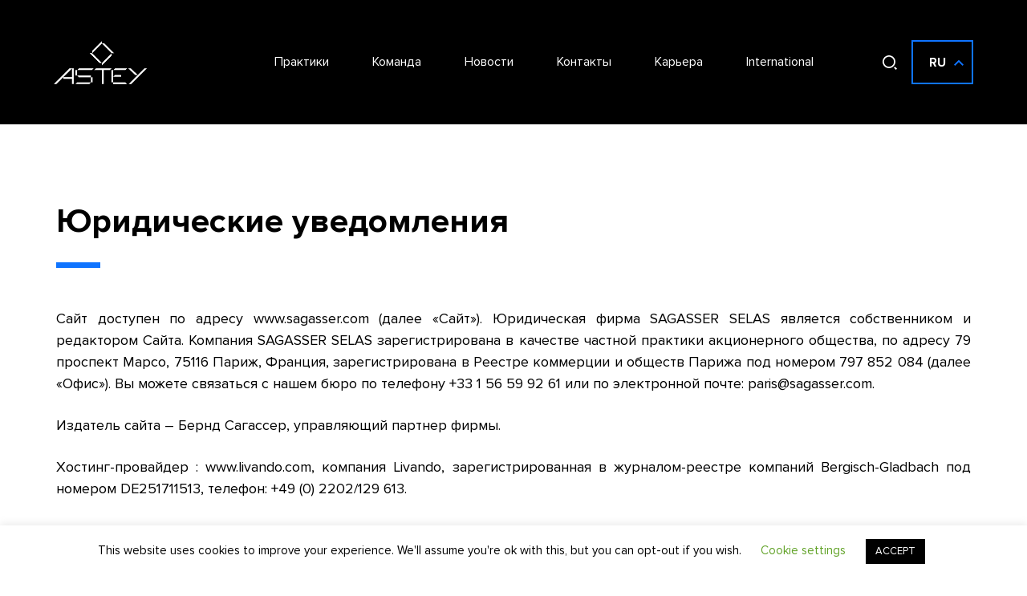

--- FILE ---
content_type: text/html; charset=UTF-8
request_url: https://www.astey.law/ru/legal-notice/
body_size: 9940
content:
<!doctype html><html lang=ru-RU><head><meta charset="utf-8"><meta http-equiv="x-ua-compatible" content="ie=edge"><meta name="viewport" content="width=device-width, initial-scale=1, shrink-to-fit=no"><meta name="theme-color" content="#000"> <style>.heateorSssInstagramBackground{background:radial-gradient(circle at 30% 107%,#fdf497 0,#fdf497 5%,#fd5949 45%,#d6249f 60%,#285aeb 90%)}.heateor_sss_horizontal_sharing .heateorSssSharing,.heateor_sss_standard_follow_icons_container
.heateorSssSharing{color:#fff;border-width:0px;border-style:solid;border-color:transparent}.heateor_sss_horizontal_sharing
.heateorSssTCBackground{color:#666}.heateor_sss_horizontal_sharing .heateorSssSharing:hover,.heateor_sss_standard_follow_icons_container .heateorSssSharing:hover{border-color:transparent}.heateor_sss_vertical_sharing .heateorSssSharing,.heateor_sss_floating_follow_icons_container
.heateorSssSharing{color:#fff;border-width:0px;border-style:solid;border-color:transparent}.heateor_sss_vertical_sharing
.heateorSssTCBackground{color:#666}.heateor_sss_vertical_sharing .heateorSssSharing:hover,.heateor_sss_floating_follow_icons_container .heateorSssSharing:hover{border-color:transparent}@media screen and (max-width:783px){.heateor_sss_vertical_sharing{display:none!important}}@media screen and (max-width:783px){.heateor_sss_floating_follow_icons_container{display:none!important}}</style><link rel=alternate hreflang=en href=https://www.astey.law/legal-notice/ ><link rel=alternate hreflang=fr href=https://www.astey.law/fr/mentions-legales/ ><link rel=alternate hreflang=ru href=https://www.astey.law/ru/legal-notice/ ><title>Юридические уведомления - ASTEY</title><meta name="robots" content="index, follow, max-snippet:-1, max-image-preview:large, max-video-preview:-1"><link rel=canonical href=https://www.astey.law/ru/legal-notice/ ><meta property="og:locale" content="ru_RU"><meta property="og:type" content="article"><meta property="og:title" content="Юридические уведомления - ASTEY"><meta property="og:description" content="Сайт доступен по адресу www.sagasser.com (далее «Сайт»). Юридическая фирма SAGASSER SELAS является собственником и редактором Сайта. Компания SAGASSER SELAS зарегистрирована в качестве частной практики акционерного общества, по адресу 79 проспект Марсо, 75116 Париж, Франция, зарегистрированa в Реестре коммерции и обществ Парижа под номером 797 852 084 (далее «Офис»). Вы можете связаться с нашем бюро по &hellip; Continued"><meta property="og:url" content="https://www.astey.law/ru/legal-notice/"><meta property="og:site_name" content="ASTEY"><meta property="article:modified_time" content="2019-12-06T10:33:47+00:00"><meta name="twitter:card" content="summary_large_image"> <script type=application/ld+json class=yoast-schema-graph>{"@context":"https://schema.org","@graph":[{"@type":"Organization","@id":"https://www.astey.law/#organization","name":"ASTEY","url":"https://www.astey.law/","sameAs":[],"logo":{"@type":"ImageObject","@id":"https://www.astey.law/#logo","inLanguage":"ru-RU","url":"https://www.astey.law/app/uploads/2019/11/astey_logo_black.jpg","width":472,"height":224,"caption":"ASTEY"},"image":{"@id":"https://www.astey.law/#logo"}},{"@type":"WebSite","@id":"https://www.astey.law/#website","url":"https://www.astey.law/","name":"ASTEY","description":"","publisher":{"@id":"https://www.astey.law/#organization"},"potentialAction":[{"@type":"SearchAction","target":"https://www.astey.law/search/{search_term_string}","query-input":"required name=search_term_string"}],"inLanguage":"ru-RU"},{"@type":"WebPage","@id":"https://www.astey.law/ru/legal-notice/#webpage","url":"https://www.astey.law/ru/legal-notice/","name":"\u042e\u0440\u0438\u0434\u0438\u0447\u0435\u0441\u043a\u0438\u0435 \u0443\u0432\u0435\u0434\u043e\u043c\u043b\u0435\u043d\u0438\u044f - ASTEY","isPartOf":{"@id":"https://www.astey.law/#website"},"datePublished":"2019-12-04T09:04:40+00:00","dateModified":"2019-12-06T10:33:47+00:00","inLanguage":"ru-RU","potentialAction":[{"@type":"ReadAction","target":["https://www.astey.law/ru/legal-notice/"]}]}]}</script> <link rel=stylesheet href="https://www.astey.law/app/plugins/cookie-law-info/public/css/cookie-law-info-public.css"><link rel=stylesheet href="https://www.astey.law/app/plugins/cookie-law-info/public/css/cookie-law-info-gdpr.css"><link rel=stylesheet href="//www.astey.law/app/plugins/sitepress-multilingual-cms/templates/language-switchers/legacy-dropdown-click/style.css"><link rel=stylesheet href=https://www.astey.law/app/themes/sagasser/dist/styles/main_83f4d1b4.css> <script src="https://www.astey.law/wp/wp-includes/js/jquery/jquery.min.js" id=jquery-core-js></script> <script id=cookie-law-info-js-extra>var Cli_Data={"nn_cookie_ids":[],"cookielist":[],"ccpaEnabled":"","ccpaRegionBased":"","ccpaBarEnabled":"","ccpaType":"gdpr","js_blocking":"","custom_integration":"","triggerDomRefresh":""};var cli_cookiebar_settings={"animate_speed_hide":"500","animate_speed_show":"500","background":"#FFF","border":"#b1a6a6c2","border_on":"","button_1_button_colour":"#000","button_1_button_hover":"#000000","button_1_link_colour":"#fff","button_1_as_button":"1","button_1_new_win":"","button_2_button_colour":"#333","button_2_button_hover":"#292929","button_2_link_colour":"#444","button_2_as_button":"","button_2_hidebar":"","button_3_button_colour":"#000","button_3_button_hover":"#000000","button_3_link_colour":"#fff","button_3_as_button":"1","button_3_new_win":"","button_4_button_colour":"#000","button_4_button_hover":"#000000","button_4_link_colour":"#62a329","button_4_as_button":"","font_family":"inherit","header_fix":"","notify_animate_hide":"1","notify_animate_show":"","notify_div_id":"#cookie-law-info-bar","notify_position_horizontal":"right","notify_position_vertical":"bottom","scroll_close":"","scroll_close_reload":"","accept_close_reload":"","reject_close_reload":"","showagain_tab":"1","showagain_background":"#fff","showagain_border":"#000","showagain_div_id":"#cookie-law-info-again","showagain_x_position":"100px","text":"#000","show_once_yn":"","show_once":"10000","logging_on":"","as_popup":"","popup_overlay":"1","bar_heading_text":"","cookie_bar_as":"banner","popup_showagain_position":"bottom-right","widget_position":"left"};var log_object={"ajax_url":"https:\/\/www.astey.law\/wp\/wp-admin\/admin-ajax.php"};</script> <script src="https://www.astey.law/app/plugins/cookie-law-info/public/js/cookie-law-info-public.js" id=cookie-law-info-js></script> <script src="//www.astey.law/app/plugins/sitepress-multilingual-cms/templates/language-switchers/legacy-dropdown-click/script.js" id=wpml-legacy-dropdown-click-0-js></script> <link rel=apple-touch-icon sizes=180x180 href=/app/uploads/fbrfg/apple-touch-icon.png><link rel=icon type=image/png sizes=32x32 href=/app/uploads/fbrfg/favicon-32x32.png><link rel=icon type=image/png sizes=16x16 href=/app/uploads/fbrfg/favicon-16x16.png><link rel=manifest href=/app/uploads/fbrfg/site.webmanifest><link rel="shortcut icon" href=/app/uploads/fbrfg/favicon.ico><meta name="msapplication-TileColor" content="#da532c"><meta name="msapplication-config" content="/app/uploads/fbrfg/browserconfig.xml"><meta name="theme-color" content="#ffffff"> <script>var cli_flush_cache=true;</script> <style id=wp-custom-css>a.menu-logo{width:200px;height:100px}</style><style>.menu-logo,.footer__logo{background-size:contain}.menu-logo{background-position-x:0}.header-text{z-index:auto!important}@media (max-width: 575px){.news-more.arrow{min-width:auto}}</style></head><body class="privacy-policy page page-id-970 legal-notice app-data index-data singular-data page-data page-970-data page-legal-notice-data"><header class="fixed page"><div class=menu> <a href=https://www.astey.law/ru/ class=menu-logo>  </a><input style="display: none" type=checkbox id=mobile> <label class=mobile-toggle for=mobile> <picture> <source srcset=https://www.astey.law/app/themes/sagasser/dist/images/svg/burger_2ef0b053.svg> <img src=https://www.astey.law/app/themes/sagasser/dist/images/svg/burger_2ef0b053.svg alt=logo> </picture> </label><div class=main-menu><nav class=menu-wrapper> <a class href=/ru/practices/ >Практики</a> <a class href=/ru/lawyers/ >Команда</a> <a class href=/ru/news-ru/ >Новости</a> <a class href=/ru/contact/ >Контакты</a> <a class href=/ru/careers/ >Карьера</a> <a class href=/ru/international/ >International</a></nav><div class=menu-additions><form role=search method=get class=search-form action=https://www.astey.law/ru/ id=searchform-d> <input type=text class="full-search full-search-d" placeholder=Найти... value name=s id=search-d> <input type=hidden name=lang value=ru></form> <label class=fixed-menu-search for=fixed-menu-search></label> <input id=fixed-menu-search class=small-search type=checkbox><form role=search method=get class=search-box action=https://www.astey.law/ru/ id=searchform-f> <input type=text class="full-search full-search-f" placeholder=Найти... value name=s id=search-f> <input type=hidden name=lang value=ru></form><div class=menu-additions__box><div class="wpml-ls-statics-shortcode_actions wpml-ls wpml-ls-legacy-dropdown-click js-wpml-ls-legacy-dropdown-click"><ul><li class="wpml-ls-slot-shortcode_actions wpml-ls-item wpml-ls-item-ru wpml-ls-current-language wpml-ls-last-item wpml-ls-item-legacy-dropdown-click"><a href=# class="js-wpml-ls-item-toggle wpml-ls-item-toggle"><span class=wpml-ls-native>RU</span></a><ul class="js-wpml-ls-sub-menu wpml-ls-sub-menu"><li class="wpml-ls-slot-shortcode_actions wpml-ls-item wpml-ls-item-en wpml-ls-first-item"> <a href=https://www.astey.law/legal-notice/ class=wpml-ls-link><span class=wpml-ls-native>EN</span></a></li><li class="wpml-ls-slot-shortcode_actions wpml-ls-item wpml-ls-item-fr"> <a href=https://www.astey.law/fr/mentions-legales/ class=wpml-ls-link><span class=wpml-ls-native>FR</span></a></li></ul></li></ul></div>  <label class=mobile-toggle for=mobile> <picture> <source srcset=https://www.astey.law/app/themes/sagasser/dist/images/svg/cross_74826d8d.svg> <img src=https://www.astey.law/app/themes/sagasser/dist/images/svg/cross_74826d8d.svg alt=logo> </picture> </label></div></div></div></div></header><section class=main><div class=container><div class=row><div class=col-xl-12><h1 class="label"> Юридические уведомления</h1><div class=careers-page__hero></div><div class=regular-text><p>Сайт доступен по адресу www.sagasser.com (далее «Сайт»). Юридическая фирма SAGASSER SELAS является собственником и редактором Сайта. Компания SAGASSER SELAS зарегистрирована в качестве частной практики акционерного общества, по адресу 79 проспект Марсо, 75116 Париж, Франция, зарегистрированa в Реестре коммерции и обществ Парижа под номером 797 852 084 (далее «Офис»). Вы можете связаться с нашем бюро по телефону +33 1 56 59 92 61 или по электронной почте: paris@sagasser.com.</p><p>Издатель сайта &#8211; Бернд Сагассер, управляющий партнер фирмы.</p><p>Хостинг-провайдер : www.livando.com, компания Livando, зарегистрированная в журналом-реестре компаний Bergisch-Gladbach под номером DE251711513, телефон: +49 (0) 2202/129 613.</p><p><strong>УСЛОВИЯ ИСПОЛЬЗОВАНИЯ</strong></p><p>Каждый, получающее доступ к Сайту и / или использующее его и / или отправляющее электронное письмо Kомпаний или одному из ее сотрудников по ссылке «mailto» или иным образом («Пользователь»), заявляет и гарантирует, что заблаговременно прочел (i) настоящие условия использования Сайта (ii) политики конфиденциальности юридической фирмы и принимает их в полном объеме и без оговорок.</p><p>Сайт и данные, информация, документы и публикации, доступные, представленные или загружаемые с Сайта, имеют только общую недоговорную и неисчерпывающую информационную и никоим образом не могут рассматриваться как составляющие юридические консультации или предложение услуг.</p><p>ЛИЧНЫЕ ДАННЫЕ КАСАЮЩИЕСЯ СОТРУДНИКОВ ФИРМЫ</p><p>Персональные данные, относящиеся к сотрудников Фирмы, которые доступны на Сайте, не могут использоваться Пользователем в коммерческих целях без предварительного письменного согласия соответствующего сотрудникa Компаний. В частности, каждому Пользователю запрещено собирать и / или обрабатывать такие персональные данные, как автоматические, так и ручные, для отправки рекламных сообщений или любые предложения любого характера, который не имел бы прямой связи с деятельностью SAGASSER SELAS и его сотрудников.</p><p>ИНТЕЛЛЕКТУАЛЬНАЯ СОБСТВЕННОСТЬ</p><p>Права на интеллектуальную собственность, касающиеся Сайта и составляющих его элементов (в частности, текста, фотографий, изображений, базы данных и программного обеспечения), принадлежат SAGASSER SELAS, если не указано иное, соответственно Marccus Rechtsanwaltsgesellschaft mbH.</p><p>БЕЗОПАСНОСТЬ / ДОСТУПНОСТЬ</p><p>Передача данных через Интернет не может быть гарантирована на 100%. В результате SAGASSER SELAS не может гарантировать безопасность передачи данных Пользователем на Сайте.</p><p>Сайт предназначен для частного использования каждого Пользователя, который несет полную ответственность за использование информации, полученной с сайта. Ни при каких обстоятельствах SAGASSER SELAS не несет ответственности за любые прямые или косвенные убытки, которые может понести Пользователь в результате использованием данной информации. На самом деле, Фирма не может гарантировать точность, полноту и актуальность информации, представленной на Сайте.</p><p>Создание и публикация гипертекстовой ссылки на Сайт, одной из страниц Сайта или документов, загружаемых с Сайта, без предварительного и явного согласия фирмы запрещается.</p><p>Сайт был представлен Парижской коллегии адвокатов, Франция.</p><p>ПОЛИТИКА КОНФИДЕНЦИАЛЬНОСТИ / ОБРАБОТКА ЛИЧНЫХ ДАННЫХ</p><p>SAGASSER SELAS придает много внимание соблюдения конфиденциальности данных о своих клиентах и перспективах. Компания соответствует действующему национальному и европейскому законодательству и нормативным актам, в частности (i) французскому Закону о защите данных № 78-17 от 6 января 1978 года с поправками, внесенными Законом № 2018-493 от 20 июня 2018 года («Закон») и (ii) EU2016 / 679 Европейского парламента и Совета от 27 апреля 2016 года («Европейский Регламент»).</p><p>Управляющий обработки данных является SAGASSER SELAS.</p><p>Обработка персональных данных (таких как этот термин определен в Законе), включая те, которые касаются физических лиц, действующих от имени юридических лиц, может вмешиваться (i) с специального согласия соответствующего лица, (ii) потребности SAGASSER SELAS в выполнении контрактных задач клиента и (iii) удовлетворение законных интересов Фирмы.</p><p>В законных интересах Фирмы последняя может, в частности, обрабатывать личные данные, собранные в рамках административного и коммерческого управления, а также управления отношениями с клиентами и потенциальными клиентами, в частности, чтобы (i) информировать их о изменения в законодательстве, практике и деловых тенденциях, которые могут представлять для них интерес, (ii) информировать их о деятельности SAGASSER SELAS и затрагивающие их события, (iii) предоставлеять приглашений на мероприятия и (iv) осуществлять коммерческих поисковых операций, присущих развитию деятельности Фирмы.</p><p>Кроме того, данные, собранные на Сайте, обрабатываются Фирмой для предоставления услуг или информации Пользователям, для ответа на их вопросы и запросы, для обеспечения функционирования и безопасности Сайта, для улучшения его работы, чтобы адаптировать его к запросам пользователей, а также для статистических целей, уважающих анонимность пользователей.</p><p>SAGASSER SELAS должен использовать все соответствующие технические и эксплуатационные средства для обеспечения безопасности обрабатываемых им персональных данных и предотвращения несанкционированного доступа к таким данным.</p><p>Фирма долженa хранить и обрабатывать персональные данные только в течение периода времени, необходимого для операций, для которых они были собраны, а также для периода, необходимого для завершения последующей совместимой обработки в соответствии с Европейским законодательством и правилами, и, в более общем плане действующих норм.</p><p>Собранные данные будут храниться в течение периода в соответствии с Законом и Европейским регламентом. В частности, обработка данных может вмешиваться:</p><p>в течение срока действия договора &#8211; в целях выполнения договорных обязательств Фирмы;</p><p>в течение трех (3) лет с даты последнего обращения клиента в Компаний &#8211; с целью удовлетворения законных интересов SAGASSER SELAS,</p><p>в течение десяти (10) лет с конца отчетного года, в котором были обработаны данные, &#8211; в целях выполнения юридических обязательств бухгалтерской фирмы,</p><p>в течение срока действия применимого юридического требования-, для целей оправдания исполнения Фирмы своих обязанностей и действий, совершенных им, в частности, для целей доказывания в контексте, например, судебного разбирательства о привлечении к ответственности.</p><p><strong>Осуществление прав лиц, чьи персональные данные обрабатываются SAGASSER SELAS</strong></p><p>Обратившись в SAGASSER SELAS по электронной почты : www.paris@sagasser.com или по следующему адресу 79 проспект Марсо 75116 Париж, каждый имеет право на доступ к своим личным данным, а также требовать их исправления и / или удаления и / или противодействия обращению в контексте удовлетворения законных потребностей Компаний. Эти права осуществляются без ущерба для прав Фирмы на сохранение собранных данных (i) в целях выполнения законодательных и нормативных обязательств SAGASSER SELAS и (ii) по доказательственным причинам, упомянутым выше.</p><p>В целях осуществления этих прав заинтересованным лицам может потребоваться подтвердить свою личность путем предъявления действительного документа, удостоверяющего личность.</p><p>В тех случаях, когда правовая основа для обработки данных является единственным согласием, выраженным вне рамок соглашения о платеже, заинтересованное лицо может в любое время отозвать его.</p><p>Каждый человек имеет право на получение персональных данных о нем, хранящихся в Фирме. Эта информация будет передаваться заинтересованному лицу и / или новому контроллеру данных.</p><p>Наконец, каждый человек остается обязанным подать апелляцию против CNIL или против компетентного органа страны Европейского Союза, где они проживают.</p><p><strong>Передача данных</strong></p><p>В соответствии с Законом и Европейским регламентом персональные данные, собранные Фирмой, могут передаваться юридическим лицам из иностранных государств, в частности, в интересах иностранных партнером SAGASSER SELAS, независимо от того, имеют ли соответствующие структуры юридическую силу и есть ли у них капиталистические отношения с SAGASSER SELAS поскольку (i) заинтересованные лица находятся в пределах Европейского Союза или (ii) страна назначения персональных данных является предметом решения об адекватности Европейской комиссии, (iii) Фирма ввелa соответствующие меры защиты для обеспечения защиты прав и свобод заинтересованного лица, такие как обязательные внутренние правила, стандартные договорные положения, утвержденные компетентными органами, кодекс поведения или механизм утвержденных в установленном порядке аттестацию компетентным органом.</p><p>Подробная информация о соответствующих мерах предосторожности, если таковые имеются, которые были приняты, может быть получена путем письменного уведомления Компаний по электронной почте или по адресу места нахождения с использованием вышеуказанной контактной информации.</p></div></div></div></div></section><footer><div class=container><div class=row><div class=footer__logo-info> <span class=footer__logo></span><p>Юридические и налоговые консультации для бизнеса и компаний финансового сектора</p></div></div><div class="row justify-content-center"><div class="col-xl-3 col-lg-3 col-md-4"><div class=footer-column><h5>Наши практики</h5><nav class=footer__links> <a href=/ru/practices/chastnye-klienty/ >Разрешение споров</a><span>|</span> <a href=/ru/practices/intellektualnaya-sobstvennost-it/ >Интеллектуальная собственность и IT</a><span>|</span> <a href=/ru/practices/kommercheskoe-pravo/ >Коммерческое право</a><span>|</span> <a href=/ru/practices/restrukturizacziya-i-nesostoyatelnost/ >Реструктуризация и банкротство</a><span>|</span> <a href=/ru/practices/trudovoe-i-pensionnoe-pravo/ >Трудовое и пенсионное право</a><span>|</span> <a href=/ru/practices/banki-i-finansy/ >Банковское право и финансы</a><span>|</span> <a href=/ru/practices/company-law/ >Корпоративное право</a><span>|</span> <a href=/ru/practices/nalogovoe-pravo/ >Налоговое право</a><span>|</span> <a href=/ru/practices/real-estate/ >Недвижимость и строительство</a><span>|</span> <a href=/ru/practices/chastnye-klienty/ >Частные клиенты</a><span>|</span> <a href=/ru/practices/mergers-acquisitions/ >Слияния и поглощения</a><span>|</span></nav></div></div><div class="col-xl-3 col-lg-3 col-md-4"><div class=footer-column><h5>Контакты</h5><div class=footer-contacts><div class=footer-contacts__item> <span class=icon-phone></span> <a href="tel: +7 (495) 287 75 25 ">+7 (495) 287 75 25</a></div><div class=footer-contacts__item> <span class=icon-mapmaker></span> <a target=_blank href="https://www.google.com/maps/place/%D0%94%D0%BE%D0%BB%D0%B3%D0%BE%D1%80%D1%83%D0%BA%D0%BE%D0%B2%D1%81%D0%BA%D0%B0%D1%8F+%D1%83%D0%BB.,+7,+%D0%9C%D0%BE%D1%81%D0%BA%D0%B2%D0%B0,+127006/@55.77378,37.6036249,17z/data=!3m1!4b1!4m6!3m5!1s0x46b54a15f00dd905:0xedfaf1df2bc0918b!8m2!3d55.77378!4d37.6036249!16s%2Fg%2F11c5fhwrmm?entry=ttu&g_ep=EgoyMDI0MDkxOC4xIKXMDSoASAFQAw%3D%3D">127006, Москва, <br> ул. Долгоруковская, д.7</a></div><div class=footer-contacts__item> <span class=icon-envelope></span> <a href=mailto:moscow@astey.law>moscow@astey.law</a></div></div></div></div><div class="col-xl-3 col-lg-3 col-md-4"><div class=footer-column><div class=footer-contacts></div></div></div></div><div class="row justify-content-center"><div class=col-xl-9><div class=footer__copyright> © 2025 ASTEY | <a href=/ru/legal-notice/ > Правовая информация </a> | <a href=/ru/sitemap/ > Карта сайта </a></div></div></div></div></footer> <a href=# class=scrollTop></a><div id=cookie-law-info-bar data-nosnippet=true><span>This website uses cookies to improve your experience. We'll assume you're ok with this, but you can opt-out if you wish. <a role=button tabindex=0 class=cli_settings_button style="margin:5px 20px 5px 20px;" >Cookie settings</a><a role=button tabindex=0 data-cli_action=accept id=cookie_action_close_header  class="medium cli-plugin-button cli-plugin-main-button cookie_action_close_header cli_action_button" style="display:inline-block;  margin:5px; ">ACCEPT</a></span></div><div id=cookie-law-info-again style=display:none; data-nosnippet=true><span id=cookie_hdr_showagain>Privacy & Cookies Policy</span></div><div class=cli-modal data-nosnippet=true id=cliSettingsPopup tabindex=-1 role=dialog aria-labelledby=cliSettingsPopup aria-hidden=true><div class=cli-modal-dialog role=document><div class="cli-modal-content cli-bar-popup"> <button type=button class=cli-modal-close id=cliModalClose> <svg class viewBox="0 0 24 24"><path d="M19 6.41l-1.41-1.41-5.59 5.59-5.59-5.59-1.41 1.41 5.59 5.59-5.59 5.59 1.41 1.41 5.59-5.59 5.59 5.59 1.41-1.41-5.59-5.59z"></path><path d="M0 0h24v24h-24z" fill=none></path></svg> <span class=wt-cli-sr-only>Close</span> </button><div class=cli-modal-body><div class="cli-container-fluid cli-tab-container"><div class=cli-row><div class="cli-col-12 cli-align-items-stretch cli-px-0"><div class=cli-privacy-overview><h4>Privacy Overview</h4><div class=cli-privacy-content><div class=cli-privacy-content-text>This website uses cookies to improve your experience while you navigate through the website. Out of these cookies, the cookies that are categorized as necessary are stored on your browser as they are essential for the working of basic functionalities of the website. We also use third-party cookies that help us analyze and understand how you use this website. These cookies will be stored in your browser only with your consent. You also have the option to opt-out of these cookies. But opting out of some of these cookies may have an effect on your browsing experience.</div></div> <a class=cli-privacy-readmore data-readmore-text="Show more" data-readless-text="Show less"></a></div></div><div class="cli-col-12 cli-align-items-stretch cli-px-0 cli-tab-section-container"><div class=cli-tab-section><div class=cli-tab-header> <a role=button tabindex=0 class="cli-nav-link cli-settings-mobile" data-target=necessary data-toggle=cli-toggle-tab> Necessary </a><div class=wt-cli-necessary-checkbox> <input type=checkbox class=cli-user-preference-checkbox  id=wt-cli-checkbox-necessary data-id=checkbox-necessary checked=checked> <label class=form-check-label for=wt-cli-checkbox-necessary>Necessary</label></div> <span class=cli-necessary-caption>Always Enabled</span></div><div class=cli-tab-content><div class="cli-tab-pane cli-fade" data-id=necessary><p>Necessary cookies are absolutely essential for the website to function properly. This category only includes cookies that ensures basic functionalities and security features of the website. These cookies do not store any personal information.</p></div></div></div><div class=cli-tab-section><div class=cli-tab-header> <a role=button tabindex=0 class="cli-nav-link cli-settings-mobile" data-target=non-necessary data-toggle=cli-toggle-tab> Non-necessary </a><div class=cli-switch> <input type=checkbox id=wt-cli-checkbox-non-necessary class=cli-user-preference-checkbox  data-id=checkbox-non-necessary  checked=checked> <label for=wt-cli-checkbox-non-necessary class=cli-slider data-cli-enable=Enabled data-cli-disable=Disabled><span class=wt-cli-sr-only>Non-necessary</span></label></div></div><div class=cli-tab-content><div class="cli-tab-pane cli-fade" data-id=non-necessary><p>Any cookies that may not be particularly necessary for the website to function and is used specifically to collect user personal data via analytics, ads, other embedded contents are termed as non-necessary cookies. It is mandatory to procure user consent prior to running these cookies on your website.</p></div></div></div></div></div></div></div></div></div></div><div class="cli-modal-backdrop cli-fade cli-settings-overlay"></div><div class="cli-modal-backdrop cli-fade cli-popupbar-overlay"></div> <script defer=defer src=https://www.astey.law/app/themes/sagasser/dist/scripts/main_83f4d1b4.js id=sage/main.js-js></script> </body></html>

--- FILE ---
content_type: text/css
request_url: https://www.astey.law/app/themes/sagasser/dist/styles/main_83f4d1b4.css
body_size: 23856
content:
@font-face{font-family:ProximaNova;font-style:normal;font-weight:400;src:url(/app/themes/sagasser/dist/fonts/ProximaNova-Regular_ecef0fae.woff2) format("woff2")}@font-face{font-family:ProximaNova;font-style:normal;font-weight:700;src:url(/app/themes/sagasser/dist/fonts/ProximaNova-Bold_571f1669.woff2) format("woff2")}*,:after,:before{-webkit-box-sizing:border-box;box-sizing:border-box}html{font-family:sans-serif;line-height:1.15;-webkit-text-size-adjust:100%;-webkit-tap-highlight-color:rgba(0,0,0,0)}article,aside,figcaption,figure,footer,header,hgroup,main,nav,section{display:block}body{margin:0;font-family:-apple-system,BlinkMacSystemFont,Segoe UI,Roboto,Helvetica Neue,Arial,Noto Sans,sans-serif;font-size:1rem;font-weight:400;line-height:1.5;color:#212529;text-align:left;background-color:#fff}[tabindex="-1"]:focus{outline:0!important}hr{-webkit-box-sizing:content-box;box-sizing:content-box;height:0;overflow:visible}h1,h2,h3,h4,h5,h6{margin-top:0;margin-bottom:.5rem}p{margin-top:0;margin-bottom:1rem}abbr[data-original-title],abbr[title]{text-decoration:underline;-webkit-text-decoration:underline dotted;text-decoration:underline dotted;cursor:help;border-bottom:0;text-decoration-skip-ink:none}address{font-style:normal;line-height:inherit}address,dl,ol,ul{margin-bottom:1rem}dl,ol,ul{margin-top:0}ol ol,ol ul,ul ol,ul ul{margin-bottom:0}dt{font-weight:700}dd{margin-bottom:.5rem;margin-left:0}blockquote{margin:0 0 1rem}b,strong{font-weight:bolder}small{font-size:80%}sub,sup{position:relative;font-size:75%;line-height:0;vertical-align:baseline}sub{bottom:-.25em}sup{top:-.5em}a{color:#007bff;background-color:transparent}a:hover{color:#0056b3;text-decoration:underline}a:not([href]):not([tabindex]),a:not([href]):not([tabindex]):focus,a:not([href]):not([tabindex]):hover{color:inherit;text-decoration:none}a:not([href]):not([tabindex]):focus{outline:0}code,kbd,pre,samp{font-family:SFMono-Regular,Menlo,Monaco,Consolas,Liberation Mono,Courier New,monospace;font-size:1em}pre{margin-top:0;margin-bottom:1rem;overflow:auto}figure{margin:0 0 1rem}img{border-style:none}img,svg{vertical-align:middle}svg{overflow:hidden}table{border-collapse:collapse}caption{padding-top:.75rem;padding-bottom:.75rem;color:#6c757d;text-align:left;caption-side:bottom}th{text-align:inherit}label{display:inline-block;margin-bottom:.5rem}button{border-radius:0}button:focus{outline:1px dotted;outline:5px auto -webkit-focus-ring-color}button,input,optgroup,select,textarea{margin:0;font-family:inherit;font-size:inherit;line-height:inherit}button,input{overflow:visible}button,select{text-transform:none}select{word-wrap:normal}[type=button],[type=reset],[type=submit],button{-webkit-appearance:button}[type=button]:not(:disabled),[type=reset]:not(:disabled),[type=submit]:not(:disabled),button:not(:disabled){cursor:pointer}[type=button]::-moz-focus-inner,[type=reset]::-moz-focus-inner,[type=submit]::-moz-focus-inner,button::-moz-focus-inner{padding:0;border-style:none}input[type=checkbox],input[type=radio]{-webkit-box-sizing:border-box;box-sizing:border-box;padding:0}input[type=date],input[type=datetime-local],input[type=month],input[type=time]{-webkit-appearance:listbox}textarea{overflow:auto;resize:vertical}fieldset{min-width:0;padding:0;margin:0;border:0}legend{display:block;width:100%;max-width:100%;padding:0;margin-bottom:.5rem;font-size:1.5rem;line-height:inherit;color:inherit;white-space:normal}progress{vertical-align:baseline}[type=number]::-webkit-inner-spin-button,[type=number]::-webkit-outer-spin-button{height:auto}[type=search]{outline-offset:-2px;-webkit-appearance:none}[type=search]::-webkit-search-decoration{-webkit-appearance:none}::-webkit-file-upload-button{font:inherit;-webkit-appearance:button}output{display:inline-block}summary{display:list-item;cursor:pointer}template{display:none}[hidden]{display:none!important}html{-webkit-box-sizing:border-box;box-sizing:border-box;-ms-overflow-style:scrollbar}*,:after,:before{-webkit-box-sizing:inherit;box-sizing:inherit}.container{width:100%;padding-right:15px;padding-left:15px;margin-right:auto;margin-left:auto}@media (min-width:576px){.container{max-width:540px}}@media (min-width:768px){.container{max-width:720px}}@media (min-width:992px){.container{max-width:960px}}@media (min-width:1200px){.container{max-width:1170px}}.container-fluid{width:100%;padding-right:15px;padding-left:15px;margin-right:auto;margin-left:auto}.row{display:-webkit-box;display:-ms-flexbox;display:flex;-ms-flex-wrap:wrap;flex-wrap:wrap;margin-right:-15px;margin-left:-15px}.no-gutters{margin-right:0;margin-left:0}.no-gutters>.col,.no-gutters>[class*=col-]{padding-right:0;padding-left:0}.col,.col-1,.col-2,.col-3,.col-4,.col-5,.col-6,.col-7,.col-8,.col-9,.col-10,.col-11,.col-12,.col-auto,.col-lg,.col-lg-1,.col-lg-2,.col-lg-3,.col-lg-4,.col-lg-5,.col-lg-6,.col-lg-7,.col-lg-8,.col-lg-9,.col-lg-10,.col-lg-11,.col-lg-12,.col-lg-auto,.col-md,.col-md-1,.col-md-2,.col-md-3,.col-md-4,.col-md-5,.col-md-6,.col-md-7,.col-md-8,.col-md-9,.col-md-10,.col-md-11,.col-md-12,.col-md-auto,.col-sm,.col-sm-1,.col-sm-2,.col-sm-3,.col-sm-4,.col-sm-5,.col-sm-6,.col-sm-7,.col-sm-8,.col-sm-9,.col-sm-10,.col-sm-11,.col-sm-12,.col-sm-auto,.col-xl,.col-xl-1,.col-xl-2,.col-xl-3,.col-xl-4,.col-xl-5,.col-xl-6,.col-xl-7,.col-xl-8,.col-xl-9,.col-xl-10,.col-xl-11,.col-xl-12,.col-xl-auto{position:relative;width:100%;padding-right:15px;padding-left:15px}.col{-ms-flex-preferred-size:0;flex-basis:0;-webkit-box-flex:1;-ms-flex-positive:1;flex-grow:1;max-width:100%}.col-auto{-ms-flex:0 0 auto;flex:0 0 auto;width:auto;max-width:100%}.col-1,.col-auto{-webkit-box-flex:0}.col-1{-ms-flex:0 0 8.33333%;flex:0 0 8.33333%;max-width:8.33333%}.col-2{-ms-flex:0 0 16.66667%;flex:0 0 16.66667%;max-width:16.66667%}.col-2,.col-3{-webkit-box-flex:0}.col-3{-ms-flex:0 0 25%;flex:0 0 25%;max-width:25%}.col-4{-ms-flex:0 0 33.33333%;flex:0 0 33.33333%;max-width:33.33333%}.col-4,.col-5{-webkit-box-flex:0}.col-5{-ms-flex:0 0 41.66667%;flex:0 0 41.66667%;max-width:41.66667%}.col-6{-ms-flex:0 0 50%;flex:0 0 50%;max-width:50%}.col-6,.col-7{-webkit-box-flex:0}.col-7{-ms-flex:0 0 58.33333%;flex:0 0 58.33333%;max-width:58.33333%}.col-8{-ms-flex:0 0 66.66667%;flex:0 0 66.66667%;max-width:66.66667%}.col-8,.col-9{-webkit-box-flex:0}.col-9{-ms-flex:0 0 75%;flex:0 0 75%;max-width:75%}.col-10{-ms-flex:0 0 83.33333%;flex:0 0 83.33333%;max-width:83.33333%}.col-10,.col-11{-webkit-box-flex:0}.col-11{-ms-flex:0 0 91.66667%;flex:0 0 91.66667%;max-width:91.66667%}.col-12{-webkit-box-flex:0;-ms-flex:0 0 100%;flex:0 0 100%;max-width:100%}.order-first{-webkit-box-ordinal-group:0;-ms-flex-order:-1;order:-1}.order-last{-webkit-box-ordinal-group:14;-ms-flex-order:13;order:13}.order-0{-webkit-box-ordinal-group:1;-ms-flex-order:0;order:0}.order-1{-webkit-box-ordinal-group:2;-ms-flex-order:1;order:1}.order-2{-webkit-box-ordinal-group:3;-ms-flex-order:2;order:2}.order-3{-webkit-box-ordinal-group:4;-ms-flex-order:3;order:3}.order-4{-webkit-box-ordinal-group:5;-ms-flex-order:4;order:4}.order-5{-webkit-box-ordinal-group:6;-ms-flex-order:5;order:5}.order-6{-webkit-box-ordinal-group:7;-ms-flex-order:6;order:6}.order-7{-webkit-box-ordinal-group:8;-ms-flex-order:7;order:7}.order-8{-webkit-box-ordinal-group:9;-ms-flex-order:8;order:8}.order-9{-webkit-box-ordinal-group:10;-ms-flex-order:9;order:9}.order-10{-webkit-box-ordinal-group:11;-ms-flex-order:10;order:10}.order-11{-webkit-box-ordinal-group:12;-ms-flex-order:11;order:11}.order-12{-webkit-box-ordinal-group:13;-ms-flex-order:12;order:12}.offset-1{margin-left:8.33333%}.offset-2{margin-left:16.66667%}.offset-3{margin-left:25%}.offset-4{margin-left:33.33333%}.offset-5{margin-left:41.66667%}.offset-6{margin-left:50%}.offset-7{margin-left:58.33333%}.offset-8{margin-left:66.66667%}.offset-9{margin-left:75%}.offset-10{margin-left:83.33333%}.offset-11{margin-left:91.66667%}@media (min-width:576px){.col-sm{-ms-flex-preferred-size:0;flex-basis:0;-webkit-box-flex:1;-ms-flex-positive:1;flex-grow:1;max-width:100%}.col-sm-auto{-webkit-box-flex:0;-ms-flex:0 0 auto;flex:0 0 auto;width:auto;max-width:100%}.col-sm-1{-webkit-box-flex:0;-ms-flex:0 0 8.33333%;flex:0 0 8.33333%;max-width:8.33333%}.col-sm-2{-webkit-box-flex:0;-ms-flex:0 0 16.66667%;flex:0 0 16.66667%;max-width:16.66667%}.col-sm-3{-webkit-box-flex:0;-ms-flex:0 0 25%;flex:0 0 25%;max-width:25%}.col-sm-4{-webkit-box-flex:0;-ms-flex:0 0 33.33333%;flex:0 0 33.33333%;max-width:33.33333%}.col-sm-5{-webkit-box-flex:0;-ms-flex:0 0 41.66667%;flex:0 0 41.66667%;max-width:41.66667%}.col-sm-6{-webkit-box-flex:0;-ms-flex:0 0 50%;flex:0 0 50%;max-width:50%}.col-sm-7{-webkit-box-flex:0;-ms-flex:0 0 58.33333%;flex:0 0 58.33333%;max-width:58.33333%}.col-sm-8{-webkit-box-flex:0;-ms-flex:0 0 66.66667%;flex:0 0 66.66667%;max-width:66.66667%}.col-sm-9{-webkit-box-flex:0;-ms-flex:0 0 75%;flex:0 0 75%;max-width:75%}.col-sm-10{-webkit-box-flex:0;-ms-flex:0 0 83.33333%;flex:0 0 83.33333%;max-width:83.33333%}.col-sm-11{-webkit-box-flex:0;-ms-flex:0 0 91.66667%;flex:0 0 91.66667%;max-width:91.66667%}.col-sm-12{-webkit-box-flex:0;-ms-flex:0 0 100%;flex:0 0 100%;max-width:100%}.order-sm-first{-webkit-box-ordinal-group:0;-ms-flex-order:-1;order:-1}.order-sm-last{-webkit-box-ordinal-group:14;-ms-flex-order:13;order:13}.order-sm-0{-webkit-box-ordinal-group:1;-ms-flex-order:0;order:0}.order-sm-1{-webkit-box-ordinal-group:2;-ms-flex-order:1;order:1}.order-sm-2{-webkit-box-ordinal-group:3;-ms-flex-order:2;order:2}.order-sm-3{-webkit-box-ordinal-group:4;-ms-flex-order:3;order:3}.order-sm-4{-webkit-box-ordinal-group:5;-ms-flex-order:4;order:4}.order-sm-5{-webkit-box-ordinal-group:6;-ms-flex-order:5;order:5}.order-sm-6{-webkit-box-ordinal-group:7;-ms-flex-order:6;order:6}.order-sm-7{-webkit-box-ordinal-group:8;-ms-flex-order:7;order:7}.order-sm-8{-webkit-box-ordinal-group:9;-ms-flex-order:8;order:8}.order-sm-9{-webkit-box-ordinal-group:10;-ms-flex-order:9;order:9}.order-sm-10{-webkit-box-ordinal-group:11;-ms-flex-order:10;order:10}.order-sm-11{-webkit-box-ordinal-group:12;-ms-flex-order:11;order:11}.order-sm-12{-webkit-box-ordinal-group:13;-ms-flex-order:12;order:12}.offset-sm-0{margin-left:0}.offset-sm-1{margin-left:8.33333%}.offset-sm-2{margin-left:16.66667%}.offset-sm-3{margin-left:25%}.offset-sm-4{margin-left:33.33333%}.offset-sm-5{margin-left:41.66667%}.offset-sm-6{margin-left:50%}.offset-sm-7{margin-left:58.33333%}.offset-sm-8{margin-left:66.66667%}.offset-sm-9{margin-left:75%}.offset-sm-10{margin-left:83.33333%}.offset-sm-11{margin-left:91.66667%}}@media (min-width:768px){.col-md{-ms-flex-preferred-size:0;flex-basis:0;-webkit-box-flex:1;-ms-flex-positive:1;flex-grow:1;max-width:100%}.col-md-auto{-webkit-box-flex:0;-ms-flex:0 0 auto;flex:0 0 auto;width:auto;max-width:100%}.col-md-1{-webkit-box-flex:0;-ms-flex:0 0 8.33333%;flex:0 0 8.33333%;max-width:8.33333%}.col-md-2{-webkit-box-flex:0;-ms-flex:0 0 16.66667%;flex:0 0 16.66667%;max-width:16.66667%}.col-md-3{-webkit-box-flex:0;-ms-flex:0 0 25%;flex:0 0 25%;max-width:25%}.col-md-4{-webkit-box-flex:0;-ms-flex:0 0 33.33333%;flex:0 0 33.33333%;max-width:33.33333%}.col-md-5{-webkit-box-flex:0;-ms-flex:0 0 41.66667%;flex:0 0 41.66667%;max-width:41.66667%}.col-md-6{-webkit-box-flex:0;-ms-flex:0 0 50%;flex:0 0 50%;max-width:50%}.col-md-7{-webkit-box-flex:0;-ms-flex:0 0 58.33333%;flex:0 0 58.33333%;max-width:58.33333%}.col-md-8{-webkit-box-flex:0;-ms-flex:0 0 66.66667%;flex:0 0 66.66667%;max-width:66.66667%}.col-md-9{-webkit-box-flex:0;-ms-flex:0 0 75%;flex:0 0 75%;max-width:75%}.col-md-10{-webkit-box-flex:0;-ms-flex:0 0 83.33333%;flex:0 0 83.33333%;max-width:83.33333%}.col-md-11{-webkit-box-flex:0;-ms-flex:0 0 91.66667%;flex:0 0 91.66667%;max-width:91.66667%}.col-md-12{-webkit-box-flex:0;-ms-flex:0 0 100%;flex:0 0 100%;max-width:100%}.order-md-first{-webkit-box-ordinal-group:0;-ms-flex-order:-1;order:-1}.order-md-last{-webkit-box-ordinal-group:14;-ms-flex-order:13;order:13}.order-md-0{-webkit-box-ordinal-group:1;-ms-flex-order:0;order:0}.order-md-1{-webkit-box-ordinal-group:2;-ms-flex-order:1;order:1}.order-md-2{-webkit-box-ordinal-group:3;-ms-flex-order:2;order:2}.order-md-3{-webkit-box-ordinal-group:4;-ms-flex-order:3;order:3}.order-md-4{-webkit-box-ordinal-group:5;-ms-flex-order:4;order:4}.order-md-5{-webkit-box-ordinal-group:6;-ms-flex-order:5;order:5}.order-md-6{-webkit-box-ordinal-group:7;-ms-flex-order:6;order:6}.order-md-7{-webkit-box-ordinal-group:8;-ms-flex-order:7;order:7}.order-md-8{-webkit-box-ordinal-group:9;-ms-flex-order:8;order:8}.order-md-9{-webkit-box-ordinal-group:10;-ms-flex-order:9;order:9}.order-md-10{-webkit-box-ordinal-group:11;-ms-flex-order:10;order:10}.order-md-11{-webkit-box-ordinal-group:12;-ms-flex-order:11;order:11}.order-md-12{-webkit-box-ordinal-group:13;-ms-flex-order:12;order:12}.offset-md-0{margin-left:0}.offset-md-1{margin-left:8.33333%}.offset-md-2{margin-left:16.66667%}.offset-md-3{margin-left:25%}.offset-md-4{margin-left:33.33333%}.offset-md-5{margin-left:41.66667%}.offset-md-6{margin-left:50%}.offset-md-7{margin-left:58.33333%}.offset-md-8{margin-left:66.66667%}.offset-md-9{margin-left:75%}.offset-md-10{margin-left:83.33333%}.offset-md-11{margin-left:91.66667%}}@media (min-width:992px){.col-lg{-ms-flex-preferred-size:0;flex-basis:0;-webkit-box-flex:1;-ms-flex-positive:1;flex-grow:1;max-width:100%}.col-lg-auto{-webkit-box-flex:0;-ms-flex:0 0 auto;flex:0 0 auto;width:auto;max-width:100%}.col-lg-1{-webkit-box-flex:0;-ms-flex:0 0 8.33333%;flex:0 0 8.33333%;max-width:8.33333%}.col-lg-2{-webkit-box-flex:0;-ms-flex:0 0 16.66667%;flex:0 0 16.66667%;max-width:16.66667%}.col-lg-3{-webkit-box-flex:0;-ms-flex:0 0 25%;flex:0 0 25%;max-width:25%}.col-lg-4{-webkit-box-flex:0;-ms-flex:0 0 33.33333%;flex:0 0 33.33333%;max-width:33.33333%}.col-lg-5{-webkit-box-flex:0;-ms-flex:0 0 41.66667%;flex:0 0 41.66667%;max-width:41.66667%}.col-lg-6{-webkit-box-flex:0;-ms-flex:0 0 50%;flex:0 0 50%;max-width:50%}.col-lg-7{-webkit-box-flex:0;-ms-flex:0 0 58.33333%;flex:0 0 58.33333%;max-width:58.33333%}.col-lg-8{-webkit-box-flex:0;-ms-flex:0 0 66.66667%;flex:0 0 66.66667%;max-width:66.66667%}.col-lg-9{-webkit-box-flex:0;-ms-flex:0 0 75%;flex:0 0 75%;max-width:75%}.col-lg-10{-webkit-box-flex:0;-ms-flex:0 0 83.33333%;flex:0 0 83.33333%;max-width:83.33333%}.col-lg-11{-webkit-box-flex:0;-ms-flex:0 0 91.66667%;flex:0 0 91.66667%;max-width:91.66667%}.col-lg-12{-webkit-box-flex:0;-ms-flex:0 0 100%;flex:0 0 100%;max-width:100%}.order-lg-first{-webkit-box-ordinal-group:0;-ms-flex-order:-1;order:-1}.order-lg-last{-webkit-box-ordinal-group:14;-ms-flex-order:13;order:13}.order-lg-0{-webkit-box-ordinal-group:1;-ms-flex-order:0;order:0}.order-lg-1{-webkit-box-ordinal-group:2;-ms-flex-order:1;order:1}.order-lg-2{-webkit-box-ordinal-group:3;-ms-flex-order:2;order:2}.order-lg-3{-webkit-box-ordinal-group:4;-ms-flex-order:3;order:3}.order-lg-4{-webkit-box-ordinal-group:5;-ms-flex-order:4;order:4}.order-lg-5{-webkit-box-ordinal-group:6;-ms-flex-order:5;order:5}.order-lg-6{-webkit-box-ordinal-group:7;-ms-flex-order:6;order:6}.order-lg-7{-webkit-box-ordinal-group:8;-ms-flex-order:7;order:7}.order-lg-8{-webkit-box-ordinal-group:9;-ms-flex-order:8;order:8}.order-lg-9{-webkit-box-ordinal-group:10;-ms-flex-order:9;order:9}.order-lg-10{-webkit-box-ordinal-group:11;-ms-flex-order:10;order:10}.order-lg-11{-webkit-box-ordinal-group:12;-ms-flex-order:11;order:11}.order-lg-12{-webkit-box-ordinal-group:13;-ms-flex-order:12;order:12}.offset-lg-0{margin-left:0}.offset-lg-1{margin-left:8.33333%}.offset-lg-2{margin-left:16.66667%}.offset-lg-3{margin-left:25%}.offset-lg-4{margin-left:33.33333%}.offset-lg-5{margin-left:41.66667%}.offset-lg-6{margin-left:50%}.offset-lg-7{margin-left:58.33333%}.offset-lg-8{margin-left:66.66667%}.offset-lg-9{margin-left:75%}.offset-lg-10{margin-left:83.33333%}.offset-lg-11{margin-left:91.66667%}}@media (min-width:1200px){.col-xl{-ms-flex-preferred-size:0;flex-basis:0;-webkit-box-flex:1;-ms-flex-positive:1;flex-grow:1;max-width:100%}.col-xl-auto{-webkit-box-flex:0;-ms-flex:0 0 auto;flex:0 0 auto;width:auto;max-width:100%}.col-xl-1{-webkit-box-flex:0;-ms-flex:0 0 8.33333%;flex:0 0 8.33333%;max-width:8.33333%}.col-xl-2{-webkit-box-flex:0;-ms-flex:0 0 16.66667%;flex:0 0 16.66667%;max-width:16.66667%}.col-xl-3{-webkit-box-flex:0;-ms-flex:0 0 25%;flex:0 0 25%;max-width:25%}.col-xl-4{-webkit-box-flex:0;-ms-flex:0 0 33.33333%;flex:0 0 33.33333%;max-width:33.33333%}.col-xl-5{-webkit-box-flex:0;-ms-flex:0 0 41.66667%;flex:0 0 41.66667%;max-width:41.66667%}.col-xl-6{-webkit-box-flex:0;-ms-flex:0 0 50%;flex:0 0 50%;max-width:50%}.col-xl-7{-webkit-box-flex:0;-ms-flex:0 0 58.33333%;flex:0 0 58.33333%;max-width:58.33333%}.col-xl-8{-webkit-box-flex:0;-ms-flex:0 0 66.66667%;flex:0 0 66.66667%;max-width:66.66667%}.col-xl-9{-webkit-box-flex:0;-ms-flex:0 0 75%;flex:0 0 75%;max-width:75%}.col-xl-10{-webkit-box-flex:0;-ms-flex:0 0 83.33333%;flex:0 0 83.33333%;max-width:83.33333%}.col-xl-11{-webkit-box-flex:0;-ms-flex:0 0 91.66667%;flex:0 0 91.66667%;max-width:91.66667%}.col-xl-12{-webkit-box-flex:0;-ms-flex:0 0 100%;flex:0 0 100%;max-width:100%}.order-xl-first{-webkit-box-ordinal-group:0;-ms-flex-order:-1;order:-1}.order-xl-last{-webkit-box-ordinal-group:14;-ms-flex-order:13;order:13}.order-xl-0{-webkit-box-ordinal-group:1;-ms-flex-order:0;order:0}.order-xl-1{-webkit-box-ordinal-group:2;-ms-flex-order:1;order:1}.order-xl-2{-webkit-box-ordinal-group:3;-ms-flex-order:2;order:2}.order-xl-3{-webkit-box-ordinal-group:4;-ms-flex-order:3;order:3}.order-xl-4{-webkit-box-ordinal-group:5;-ms-flex-order:4;order:4}.order-xl-5{-webkit-box-ordinal-group:6;-ms-flex-order:5;order:5}.order-xl-6{-webkit-box-ordinal-group:7;-ms-flex-order:6;order:6}.order-xl-7{-webkit-box-ordinal-group:8;-ms-flex-order:7;order:7}.order-xl-8{-webkit-box-ordinal-group:9;-ms-flex-order:8;order:8}.order-xl-9{-webkit-box-ordinal-group:10;-ms-flex-order:9;order:9}.order-xl-10{-webkit-box-ordinal-group:11;-ms-flex-order:10;order:10}.order-xl-11{-webkit-box-ordinal-group:12;-ms-flex-order:11;order:11}.order-xl-12{-webkit-box-ordinal-group:13;-ms-flex-order:12;order:12}.offset-xl-0{margin-left:0}.offset-xl-1{margin-left:8.33333%}.offset-xl-2{margin-left:16.66667%}.offset-xl-3{margin-left:25%}.offset-xl-4{margin-left:33.33333%}.offset-xl-5{margin-left:41.66667%}.offset-xl-6{margin-left:50%}.offset-xl-7{margin-left:58.33333%}.offset-xl-8{margin-left:66.66667%}.offset-xl-9{margin-left:75%}.offset-xl-10{margin-left:83.33333%}.offset-xl-11{margin-left:91.66667%}}.d-none{display:none!important}.d-inline{display:inline!important}.d-inline-block{display:inline-block!important}.d-block{display:block!important}.d-table{display:table!important}.d-table-row{display:table-row!important}.d-table-cell{display:table-cell!important}.d-flex{display:-webkit-box!important;display:-ms-flexbox!important;display:flex!important}.d-inline-flex{display:-webkit-inline-box!important;display:-ms-inline-flexbox!important;display:inline-flex!important}@media (min-width:576px){.d-sm-none{display:none!important}.d-sm-inline{display:inline!important}.d-sm-inline-block{display:inline-block!important}.d-sm-block{display:block!important}.d-sm-table{display:table!important}.d-sm-table-row{display:table-row!important}.d-sm-table-cell{display:table-cell!important}.d-sm-flex{display:-webkit-box!important;display:-ms-flexbox!important;display:flex!important}.d-sm-inline-flex{display:-webkit-inline-box!important;display:-ms-inline-flexbox!important;display:inline-flex!important}}@media (min-width:768px){.d-md-none{display:none!important}.d-md-inline{display:inline!important}.d-md-inline-block{display:inline-block!important}.d-md-block{display:block!important}.d-md-table{display:table!important}.d-md-table-row{display:table-row!important}.d-md-table-cell{display:table-cell!important}.d-md-flex{display:-webkit-box!important;display:-ms-flexbox!important;display:flex!important}.d-md-inline-flex{display:-webkit-inline-box!important;display:-ms-inline-flexbox!important;display:inline-flex!important}}@media (min-width:992px){.d-lg-none{display:none!important}.d-lg-inline{display:inline!important}.d-lg-inline-block{display:inline-block!important}.d-lg-block{display:block!important}.d-lg-table{display:table!important}.d-lg-table-row{display:table-row!important}.d-lg-table-cell{display:table-cell!important}.d-lg-flex{display:-webkit-box!important;display:-ms-flexbox!important;display:flex!important}.d-lg-inline-flex{display:-webkit-inline-box!important;display:-ms-inline-flexbox!important;display:inline-flex!important}}@media (min-width:1200px){.d-xl-none{display:none!important}.d-xl-inline{display:inline!important}.d-xl-inline-block{display:inline-block!important}.d-xl-block{display:block!important}.d-xl-table{display:table!important}.d-xl-table-row{display:table-row!important}.d-xl-table-cell{display:table-cell!important}.d-xl-flex{display:-webkit-box!important;display:-ms-flexbox!important;display:flex!important}.d-xl-inline-flex{display:-webkit-inline-box!important;display:-ms-inline-flexbox!important;display:inline-flex!important}}@media print{.d-print-none{display:none!important}.d-print-inline{display:inline!important}.d-print-inline-block{display:inline-block!important}.d-print-block{display:block!important}.d-print-table{display:table!important}.d-print-table-row{display:table-row!important}.d-print-table-cell{display:table-cell!important}.d-print-flex{display:-webkit-box!important;display:-ms-flexbox!important;display:flex!important}.d-print-inline-flex{display:-webkit-inline-box!important;display:-ms-inline-flexbox!important;display:inline-flex!important}}.flex-row{-webkit-box-orient:horizontal!important;-ms-flex-direction:row!important;flex-direction:row!important}.flex-column,.flex-row{-webkit-box-direction:normal!important}.flex-column{-webkit-box-orient:vertical!important;-ms-flex-direction:column!important;flex-direction:column!important}.flex-row-reverse{-webkit-box-orient:horizontal!important;-ms-flex-direction:row-reverse!important;flex-direction:row-reverse!important}.flex-column-reverse,.flex-row-reverse{-webkit-box-direction:reverse!important}.flex-column-reverse{-webkit-box-orient:vertical!important;-ms-flex-direction:column-reverse!important;flex-direction:column-reverse!important}.flex-wrap{-ms-flex-wrap:wrap!important;flex-wrap:wrap!important}.flex-nowrap{-ms-flex-wrap:nowrap!important;flex-wrap:nowrap!important}.flex-wrap-reverse{-ms-flex-wrap:wrap-reverse!important;flex-wrap:wrap-reverse!important}.flex-fill{-webkit-box-flex:1!important;-ms-flex:1 1 auto!important;flex:1 1 auto!important}.flex-grow-0{-webkit-box-flex:0!important;-ms-flex-positive:0!important;flex-grow:0!important}.flex-grow-1{-webkit-box-flex:1!important;-ms-flex-positive:1!important;flex-grow:1!important}.flex-shrink-0{-ms-flex-negative:0!important;flex-shrink:0!important}.flex-shrink-1{-ms-flex-negative:1!important;flex-shrink:1!important}.justify-content-start{-webkit-box-pack:start!important;-ms-flex-pack:start!important;justify-content:flex-start!important}.justify-content-end{-webkit-box-pack:end!important;-ms-flex-pack:end!important;justify-content:flex-end!important}.justify-content-center{-webkit-box-pack:center!important;-ms-flex-pack:center!important;justify-content:center!important}.justify-content-between{-webkit-box-pack:justify!important;-ms-flex-pack:justify!important;justify-content:space-between!important}.justify-content-around{-ms-flex-pack:distribute!important;justify-content:space-around!important}.align-items-start{-webkit-box-align:start!important;-ms-flex-align:start!important;align-items:flex-start!important}.align-items-end{-webkit-box-align:end!important;-ms-flex-align:end!important;align-items:flex-end!important}.align-items-center{-webkit-box-align:center!important;-ms-flex-align:center!important;align-items:center!important}.align-items-baseline{-webkit-box-align:baseline!important;-ms-flex-align:baseline!important;align-items:baseline!important}.align-items-stretch{-webkit-box-align:stretch!important;-ms-flex-align:stretch!important;align-items:stretch!important}.align-content-start{-ms-flex-line-pack:start!important;align-content:flex-start!important}.align-content-end{-ms-flex-line-pack:end!important;align-content:flex-end!important}.align-content-center{-ms-flex-line-pack:center!important;align-content:center!important}.align-content-between{-ms-flex-line-pack:justify!important;align-content:space-between!important}.align-content-around{-ms-flex-line-pack:distribute!important;align-content:space-around!important}.align-content-stretch{-ms-flex-line-pack:stretch!important;align-content:stretch!important}.align-self-auto{-ms-flex-item-align:auto!important;align-self:auto!important}.align-self-start{-ms-flex-item-align:start!important;align-self:flex-start!important}.align-self-end{-ms-flex-item-align:end!important;align-self:flex-end!important}.align-self-center{-ms-flex-item-align:center!important;align-self:center!important}.align-self-baseline{-ms-flex-item-align:baseline!important;align-self:baseline!important}.align-self-stretch{-ms-flex-item-align:stretch!important;align-self:stretch!important}@media (min-width:576px){.flex-sm-row{-webkit-box-orient:horizontal!important;-ms-flex-direction:row!important;flex-direction:row!important}.flex-sm-column,.flex-sm-row{-webkit-box-direction:normal!important}.flex-sm-column{-webkit-box-orient:vertical!important;-ms-flex-direction:column!important;flex-direction:column!important}.flex-sm-row-reverse{-webkit-box-orient:horizontal!important;-webkit-box-direction:reverse!important;-ms-flex-direction:row-reverse!important;flex-direction:row-reverse!important}.flex-sm-column-reverse{-webkit-box-orient:vertical!important;-webkit-box-direction:reverse!important;-ms-flex-direction:column-reverse!important;flex-direction:column-reverse!important}.flex-sm-wrap{-ms-flex-wrap:wrap!important;flex-wrap:wrap!important}.flex-sm-nowrap{-ms-flex-wrap:nowrap!important;flex-wrap:nowrap!important}.flex-sm-wrap-reverse{-ms-flex-wrap:wrap-reverse!important;flex-wrap:wrap-reverse!important}.flex-sm-fill{-webkit-box-flex:1!important;-ms-flex:1 1 auto!important;flex:1 1 auto!important}.flex-sm-grow-0{-webkit-box-flex:0!important;-ms-flex-positive:0!important;flex-grow:0!important}.flex-sm-grow-1{-webkit-box-flex:1!important;-ms-flex-positive:1!important;flex-grow:1!important}.flex-sm-shrink-0{-ms-flex-negative:0!important;flex-shrink:0!important}.flex-sm-shrink-1{-ms-flex-negative:1!important;flex-shrink:1!important}.justify-content-sm-start{-webkit-box-pack:start!important;-ms-flex-pack:start!important;justify-content:flex-start!important}.justify-content-sm-end{-webkit-box-pack:end!important;-ms-flex-pack:end!important;justify-content:flex-end!important}.justify-content-sm-center{-webkit-box-pack:center!important;-ms-flex-pack:center!important;justify-content:center!important}.justify-content-sm-between{-webkit-box-pack:justify!important;-ms-flex-pack:justify!important;justify-content:space-between!important}.justify-content-sm-around{-ms-flex-pack:distribute!important;justify-content:space-around!important}.align-items-sm-start{-webkit-box-align:start!important;-ms-flex-align:start!important;align-items:flex-start!important}.align-items-sm-end{-webkit-box-align:end!important;-ms-flex-align:end!important;align-items:flex-end!important}.align-items-sm-center{-webkit-box-align:center!important;-ms-flex-align:center!important;align-items:center!important}.align-items-sm-baseline{-webkit-box-align:baseline!important;-ms-flex-align:baseline!important;align-items:baseline!important}.align-items-sm-stretch{-webkit-box-align:stretch!important;-ms-flex-align:stretch!important;align-items:stretch!important}.align-content-sm-start{-ms-flex-line-pack:start!important;align-content:flex-start!important}.align-content-sm-end{-ms-flex-line-pack:end!important;align-content:flex-end!important}.align-content-sm-center{-ms-flex-line-pack:center!important;align-content:center!important}.align-content-sm-between{-ms-flex-line-pack:justify!important;align-content:space-between!important}.align-content-sm-around{-ms-flex-line-pack:distribute!important;align-content:space-around!important}.align-content-sm-stretch{-ms-flex-line-pack:stretch!important;align-content:stretch!important}.align-self-sm-auto{-ms-flex-item-align:auto!important;align-self:auto!important}.align-self-sm-start{-ms-flex-item-align:start!important;align-self:flex-start!important}.align-self-sm-end{-ms-flex-item-align:end!important;align-self:flex-end!important}.align-self-sm-center{-ms-flex-item-align:center!important;align-self:center!important}.align-self-sm-baseline{-ms-flex-item-align:baseline!important;align-self:baseline!important}.align-self-sm-stretch{-ms-flex-item-align:stretch!important;align-self:stretch!important}}@media (min-width:768px){.flex-md-row{-webkit-box-orient:horizontal!important;-ms-flex-direction:row!important;flex-direction:row!important}.flex-md-column,.flex-md-row{-webkit-box-direction:normal!important}.flex-md-column{-webkit-box-orient:vertical!important;-ms-flex-direction:column!important;flex-direction:column!important}.flex-md-row-reverse{-webkit-box-orient:horizontal!important;-webkit-box-direction:reverse!important;-ms-flex-direction:row-reverse!important;flex-direction:row-reverse!important}.flex-md-column-reverse{-webkit-box-orient:vertical!important;-webkit-box-direction:reverse!important;-ms-flex-direction:column-reverse!important;flex-direction:column-reverse!important}.flex-md-wrap{-ms-flex-wrap:wrap!important;flex-wrap:wrap!important}.flex-md-nowrap{-ms-flex-wrap:nowrap!important;flex-wrap:nowrap!important}.flex-md-wrap-reverse{-ms-flex-wrap:wrap-reverse!important;flex-wrap:wrap-reverse!important}.flex-md-fill{-webkit-box-flex:1!important;-ms-flex:1 1 auto!important;flex:1 1 auto!important}.flex-md-grow-0{-webkit-box-flex:0!important;-ms-flex-positive:0!important;flex-grow:0!important}.flex-md-grow-1{-webkit-box-flex:1!important;-ms-flex-positive:1!important;flex-grow:1!important}.flex-md-shrink-0{-ms-flex-negative:0!important;flex-shrink:0!important}.flex-md-shrink-1{-ms-flex-negative:1!important;flex-shrink:1!important}.justify-content-md-start{-webkit-box-pack:start!important;-ms-flex-pack:start!important;justify-content:flex-start!important}.justify-content-md-end{-webkit-box-pack:end!important;-ms-flex-pack:end!important;justify-content:flex-end!important}.justify-content-md-center{-webkit-box-pack:center!important;-ms-flex-pack:center!important;justify-content:center!important}.justify-content-md-between{-webkit-box-pack:justify!important;-ms-flex-pack:justify!important;justify-content:space-between!important}.justify-content-md-around{-ms-flex-pack:distribute!important;justify-content:space-around!important}.align-items-md-start{-webkit-box-align:start!important;-ms-flex-align:start!important;align-items:flex-start!important}.align-items-md-end{-webkit-box-align:end!important;-ms-flex-align:end!important;align-items:flex-end!important}.align-items-md-center{-webkit-box-align:center!important;-ms-flex-align:center!important;align-items:center!important}.align-items-md-baseline{-webkit-box-align:baseline!important;-ms-flex-align:baseline!important;align-items:baseline!important}.align-items-md-stretch{-webkit-box-align:stretch!important;-ms-flex-align:stretch!important;align-items:stretch!important}.align-content-md-start{-ms-flex-line-pack:start!important;align-content:flex-start!important}.align-content-md-end{-ms-flex-line-pack:end!important;align-content:flex-end!important}.align-content-md-center{-ms-flex-line-pack:center!important;align-content:center!important}.align-content-md-between{-ms-flex-line-pack:justify!important;align-content:space-between!important}.align-content-md-around{-ms-flex-line-pack:distribute!important;align-content:space-around!important}.align-content-md-stretch{-ms-flex-line-pack:stretch!important;align-content:stretch!important}.align-self-md-auto{-ms-flex-item-align:auto!important;align-self:auto!important}.align-self-md-start{-ms-flex-item-align:start!important;align-self:flex-start!important}.align-self-md-end{-ms-flex-item-align:end!important;align-self:flex-end!important}.align-self-md-center{-ms-flex-item-align:center!important;align-self:center!important}.align-self-md-baseline{-ms-flex-item-align:baseline!important;align-self:baseline!important}.align-self-md-stretch{-ms-flex-item-align:stretch!important;align-self:stretch!important}}@media (min-width:992px){.flex-lg-row{-webkit-box-orient:horizontal!important;-ms-flex-direction:row!important;flex-direction:row!important}.flex-lg-column,.flex-lg-row{-webkit-box-direction:normal!important}.flex-lg-column{-webkit-box-orient:vertical!important;-ms-flex-direction:column!important;flex-direction:column!important}.flex-lg-row-reverse{-webkit-box-orient:horizontal!important;-webkit-box-direction:reverse!important;-ms-flex-direction:row-reverse!important;flex-direction:row-reverse!important}.flex-lg-column-reverse{-webkit-box-orient:vertical!important;-webkit-box-direction:reverse!important;-ms-flex-direction:column-reverse!important;flex-direction:column-reverse!important}.flex-lg-wrap{-ms-flex-wrap:wrap!important;flex-wrap:wrap!important}.flex-lg-nowrap{-ms-flex-wrap:nowrap!important;flex-wrap:nowrap!important}.flex-lg-wrap-reverse{-ms-flex-wrap:wrap-reverse!important;flex-wrap:wrap-reverse!important}.flex-lg-fill{-webkit-box-flex:1!important;-ms-flex:1 1 auto!important;flex:1 1 auto!important}.flex-lg-grow-0{-webkit-box-flex:0!important;-ms-flex-positive:0!important;flex-grow:0!important}.flex-lg-grow-1{-webkit-box-flex:1!important;-ms-flex-positive:1!important;flex-grow:1!important}.flex-lg-shrink-0{-ms-flex-negative:0!important;flex-shrink:0!important}.flex-lg-shrink-1{-ms-flex-negative:1!important;flex-shrink:1!important}.justify-content-lg-start{-webkit-box-pack:start!important;-ms-flex-pack:start!important;justify-content:flex-start!important}.justify-content-lg-end{-webkit-box-pack:end!important;-ms-flex-pack:end!important;justify-content:flex-end!important}.justify-content-lg-center{-webkit-box-pack:center!important;-ms-flex-pack:center!important;justify-content:center!important}.justify-content-lg-between{-webkit-box-pack:justify!important;-ms-flex-pack:justify!important;justify-content:space-between!important}.justify-content-lg-around{-ms-flex-pack:distribute!important;justify-content:space-around!important}.align-items-lg-start{-webkit-box-align:start!important;-ms-flex-align:start!important;align-items:flex-start!important}.align-items-lg-end{-webkit-box-align:end!important;-ms-flex-align:end!important;align-items:flex-end!important}.align-items-lg-center{-webkit-box-align:center!important;-ms-flex-align:center!important;align-items:center!important}.align-items-lg-baseline{-webkit-box-align:baseline!important;-ms-flex-align:baseline!important;align-items:baseline!important}.align-items-lg-stretch{-webkit-box-align:stretch!important;-ms-flex-align:stretch!important;align-items:stretch!important}.align-content-lg-start{-ms-flex-line-pack:start!important;align-content:flex-start!important}.align-content-lg-end{-ms-flex-line-pack:end!important;align-content:flex-end!important}.align-content-lg-center{-ms-flex-line-pack:center!important;align-content:center!important}.align-content-lg-between{-ms-flex-line-pack:justify!important;align-content:space-between!important}.align-content-lg-around{-ms-flex-line-pack:distribute!important;align-content:space-around!important}.align-content-lg-stretch{-ms-flex-line-pack:stretch!important;align-content:stretch!important}.align-self-lg-auto{-ms-flex-item-align:auto!important;align-self:auto!important}.align-self-lg-start{-ms-flex-item-align:start!important;align-self:flex-start!important}.align-self-lg-end{-ms-flex-item-align:end!important;align-self:flex-end!important}.align-self-lg-center{-ms-flex-item-align:center!important;align-self:center!important}.align-self-lg-baseline{-ms-flex-item-align:baseline!important;align-self:baseline!important}.align-self-lg-stretch{-ms-flex-item-align:stretch!important;align-self:stretch!important}}@media (min-width:1200px){.flex-xl-row{-webkit-box-orient:horizontal!important;-ms-flex-direction:row!important;flex-direction:row!important}.flex-xl-column,.flex-xl-row{-webkit-box-direction:normal!important}.flex-xl-column{-webkit-box-orient:vertical!important;-ms-flex-direction:column!important;flex-direction:column!important}.flex-xl-row-reverse{-webkit-box-orient:horizontal!important;-webkit-box-direction:reverse!important;-ms-flex-direction:row-reverse!important;flex-direction:row-reverse!important}.flex-xl-column-reverse{-webkit-box-orient:vertical!important;-webkit-box-direction:reverse!important;-ms-flex-direction:column-reverse!important;flex-direction:column-reverse!important}.flex-xl-wrap{-ms-flex-wrap:wrap!important;flex-wrap:wrap!important}.flex-xl-nowrap{-ms-flex-wrap:nowrap!important;flex-wrap:nowrap!important}.flex-xl-wrap-reverse{-ms-flex-wrap:wrap-reverse!important;flex-wrap:wrap-reverse!important}.flex-xl-fill{-webkit-box-flex:1!important;-ms-flex:1 1 auto!important;flex:1 1 auto!important}.flex-xl-grow-0{-webkit-box-flex:0!important;-ms-flex-positive:0!important;flex-grow:0!important}.flex-xl-grow-1{-webkit-box-flex:1!important;-ms-flex-positive:1!important;flex-grow:1!important}.flex-xl-shrink-0{-ms-flex-negative:0!important;flex-shrink:0!important}.flex-xl-shrink-1{-ms-flex-negative:1!important;flex-shrink:1!important}.justify-content-xl-start{-webkit-box-pack:start!important;-ms-flex-pack:start!important;justify-content:flex-start!important}.justify-content-xl-end{-webkit-box-pack:end!important;-ms-flex-pack:end!important;justify-content:flex-end!important}.justify-content-xl-center{-webkit-box-pack:center!important;-ms-flex-pack:center!important;justify-content:center!important}.justify-content-xl-between{-webkit-box-pack:justify!important;-ms-flex-pack:justify!important;justify-content:space-between!important}.justify-content-xl-around{-ms-flex-pack:distribute!important;justify-content:space-around!important}.align-items-xl-start{-webkit-box-align:start!important;-ms-flex-align:start!important;align-items:flex-start!important}.align-items-xl-end{-webkit-box-align:end!important;-ms-flex-align:end!important;align-items:flex-end!important}.align-items-xl-center{-webkit-box-align:center!important;-ms-flex-align:center!important;align-items:center!important}.align-items-xl-baseline{-webkit-box-align:baseline!important;-ms-flex-align:baseline!important;align-items:baseline!important}.align-items-xl-stretch{-webkit-box-align:stretch!important;-ms-flex-align:stretch!important;align-items:stretch!important}.align-content-xl-start{-ms-flex-line-pack:start!important;align-content:flex-start!important}.align-content-xl-end{-ms-flex-line-pack:end!important;align-content:flex-end!important}.align-content-xl-center{-ms-flex-line-pack:center!important;align-content:center!important}.align-content-xl-between{-ms-flex-line-pack:justify!important;align-content:space-between!important}.align-content-xl-around{-ms-flex-line-pack:distribute!important;align-content:space-around!important}.align-content-xl-stretch{-ms-flex-line-pack:stretch!important;align-content:stretch!important}.align-self-xl-auto{-ms-flex-item-align:auto!important;align-self:auto!important}.align-self-xl-start{-ms-flex-item-align:start!important;align-self:flex-start!important}.align-self-xl-end{-ms-flex-item-align:end!important;align-self:flex-end!important}.align-self-xl-center{-ms-flex-item-align:center!important;align-self:center!important}.align-self-xl-baseline{-ms-flex-item-align:baseline!important;align-self:baseline!important}.align-self-xl-stretch{-ms-flex-item-align:stretch!important;align-self:stretch!important}}.m-0{margin:0!important}.mt-0,.my-0{margin-top:0!important}.mr-0,.mx-0{margin-right:0!important}.mb-0,.my-0{margin-bottom:0!important}.ml-0,.mx-0{margin-left:0!important}.m-1{margin:.25rem!important}.mt-1,.my-1{margin-top:.25rem!important}.mr-1,.mx-1{margin-right:.25rem!important}.mb-1,.my-1{margin-bottom:.25rem!important}.ml-1,.mx-1{margin-left:.25rem!important}.m-2{margin:.5rem!important}.mt-2,.my-2{margin-top:.5rem!important}.mr-2,.mx-2{margin-right:.5rem!important}.mb-2,.my-2{margin-bottom:.5rem!important}.ml-2,.mx-2{margin-left:.5rem!important}.m-3{margin:1rem!important}.mt-3,.my-3{margin-top:1rem!important}.mr-3,.mx-3{margin-right:1rem!important}.mb-3,.my-3{margin-bottom:1rem!important}.ml-3,.mx-3{margin-left:1rem!important}.m-4{margin:1.5rem!important}.mt-4,.my-4{margin-top:1.5rem!important}.mr-4,.mx-4{margin-right:1.5rem!important}.mb-4,.my-4{margin-bottom:1.5rem!important}.ml-4,.mx-4{margin-left:1.5rem!important}.m-5{margin:3rem!important}.mt-5,.my-5{margin-top:3rem!important}.mr-5,.mx-5{margin-right:3rem!important}.mb-5,.my-5{margin-bottom:3rem!important}.ml-5,.mx-5{margin-left:3rem!important}.p-0{padding:0!important}.pt-0,.py-0{padding-top:0!important}.pr-0,.px-0{padding-right:0!important}.pb-0,.py-0{padding-bottom:0!important}.pl-0,.px-0{padding-left:0!important}.p-1{padding:.25rem!important}.pt-1,.py-1{padding-top:.25rem!important}.pr-1,.px-1{padding-right:.25rem!important}.pb-1,.py-1{padding-bottom:.25rem!important}.pl-1,.px-1{padding-left:.25rem!important}.p-2{padding:.5rem!important}.pt-2,.py-2{padding-top:.5rem!important}.pr-2,.px-2{padding-right:.5rem!important}.pb-2,.py-2{padding-bottom:.5rem!important}.pl-2,.px-2{padding-left:.5rem!important}.p-3{padding:1rem!important}.pt-3,.py-3{padding-top:1rem!important}.pr-3,.px-3{padding-right:1rem!important}.pb-3,.py-3{padding-bottom:1rem!important}.pl-3,.px-3{padding-left:1rem!important}.p-4{padding:1.5rem!important}.pt-4,.py-4{padding-top:1.5rem!important}.pr-4,.px-4{padding-right:1.5rem!important}.pb-4,.py-4{padding-bottom:1.5rem!important}.pl-4,.px-4{padding-left:1.5rem!important}.p-5{padding:3rem!important}.pt-5,.py-5{padding-top:3rem!important}.pr-5,.px-5{padding-right:3rem!important}.pb-5,.py-5{padding-bottom:3rem!important}.pl-5,.px-5{padding-left:3rem!important}.m-n1{margin:-.25rem!important}.mt-n1,.my-n1{margin-top:-.25rem!important}.mr-n1,.mx-n1{margin-right:-.25rem!important}.mb-n1,.my-n1{margin-bottom:-.25rem!important}.ml-n1,.mx-n1{margin-left:-.25rem!important}.m-n2{margin:-.5rem!important}.mt-n2,.my-n2{margin-top:-.5rem!important}.mr-n2,.mx-n2{margin-right:-.5rem!important}.mb-n2,.my-n2{margin-bottom:-.5rem!important}.ml-n2,.mx-n2{margin-left:-.5rem!important}.m-n3{margin:-1rem!important}.mt-n3,.my-n3{margin-top:-1rem!important}.mr-n3,.mx-n3{margin-right:-1rem!important}.mb-n3,.my-n3{margin-bottom:-1rem!important}.ml-n3,.mx-n3{margin-left:-1rem!important}.m-n4{margin:-1.5rem!important}.mt-n4,.my-n4{margin-top:-1.5rem!important}.mr-n4,.mx-n4{margin-right:-1.5rem!important}.mb-n4,.my-n4{margin-bottom:-1.5rem!important}.ml-n4,.mx-n4{margin-left:-1.5rem!important}.m-n5{margin:-3rem!important}.mt-n5,.my-n5{margin-top:-3rem!important}.mr-n5,.mx-n5{margin-right:-3rem!important}.mb-n5,.my-n5{margin-bottom:-3rem!important}.ml-n5,.mx-n5{margin-left:-3rem!important}.m-auto{margin:auto!important}.mt-auto,.my-auto{margin-top:auto!important}.mr-auto,.mx-auto{margin-right:auto!important}.mb-auto,.my-auto{margin-bottom:auto!important}.ml-auto,.mx-auto{margin-left:auto!important}@media (min-width:576px){.m-sm-0{margin:0!important}.mt-sm-0,.my-sm-0{margin-top:0!important}.mr-sm-0,.mx-sm-0{margin-right:0!important}.mb-sm-0,.my-sm-0{margin-bottom:0!important}.ml-sm-0,.mx-sm-0{margin-left:0!important}.m-sm-1{margin:.25rem!important}.mt-sm-1,.my-sm-1{margin-top:.25rem!important}.mr-sm-1,.mx-sm-1{margin-right:.25rem!important}.mb-sm-1,.my-sm-1{margin-bottom:.25rem!important}.ml-sm-1,.mx-sm-1{margin-left:.25rem!important}.m-sm-2{margin:.5rem!important}.mt-sm-2,.my-sm-2{margin-top:.5rem!important}.mr-sm-2,.mx-sm-2{margin-right:.5rem!important}.mb-sm-2,.my-sm-2{margin-bottom:.5rem!important}.ml-sm-2,.mx-sm-2{margin-left:.5rem!important}.m-sm-3{margin:1rem!important}.mt-sm-3,.my-sm-3{margin-top:1rem!important}.mr-sm-3,.mx-sm-3{margin-right:1rem!important}.mb-sm-3,.my-sm-3{margin-bottom:1rem!important}.ml-sm-3,.mx-sm-3{margin-left:1rem!important}.m-sm-4{margin:1.5rem!important}.mt-sm-4,.my-sm-4{margin-top:1.5rem!important}.mr-sm-4,.mx-sm-4{margin-right:1.5rem!important}.mb-sm-4,.my-sm-4{margin-bottom:1.5rem!important}.ml-sm-4,.mx-sm-4{margin-left:1.5rem!important}.m-sm-5{margin:3rem!important}.mt-sm-5,.my-sm-5{margin-top:3rem!important}.mr-sm-5,.mx-sm-5{margin-right:3rem!important}.mb-sm-5,.my-sm-5{margin-bottom:3rem!important}.ml-sm-5,.mx-sm-5{margin-left:3rem!important}.p-sm-0{padding:0!important}.pt-sm-0,.py-sm-0{padding-top:0!important}.pr-sm-0,.px-sm-0{padding-right:0!important}.pb-sm-0,.py-sm-0{padding-bottom:0!important}.pl-sm-0,.px-sm-0{padding-left:0!important}.p-sm-1{padding:.25rem!important}.pt-sm-1,.py-sm-1{padding-top:.25rem!important}.pr-sm-1,.px-sm-1{padding-right:.25rem!important}.pb-sm-1,.py-sm-1{padding-bottom:.25rem!important}.pl-sm-1,.px-sm-1{padding-left:.25rem!important}.p-sm-2{padding:.5rem!important}.pt-sm-2,.py-sm-2{padding-top:.5rem!important}.pr-sm-2,.px-sm-2{padding-right:.5rem!important}.pb-sm-2,.py-sm-2{padding-bottom:.5rem!important}.pl-sm-2,.px-sm-2{padding-left:.5rem!important}.p-sm-3{padding:1rem!important}.pt-sm-3,.py-sm-3{padding-top:1rem!important}.pr-sm-3,.px-sm-3{padding-right:1rem!important}.pb-sm-3,.py-sm-3{padding-bottom:1rem!important}.pl-sm-3,.px-sm-3{padding-left:1rem!important}.p-sm-4{padding:1.5rem!important}.pt-sm-4,.py-sm-4{padding-top:1.5rem!important}.pr-sm-4,.px-sm-4{padding-right:1.5rem!important}.pb-sm-4,.py-sm-4{padding-bottom:1.5rem!important}.pl-sm-4,.px-sm-4{padding-left:1.5rem!important}.p-sm-5{padding:3rem!important}.pt-sm-5,.py-sm-5{padding-top:3rem!important}.pr-sm-5,.px-sm-5{padding-right:3rem!important}.pb-sm-5,.py-sm-5{padding-bottom:3rem!important}.pl-sm-5,.px-sm-5{padding-left:3rem!important}.m-sm-n1{margin:-.25rem!important}.mt-sm-n1,.my-sm-n1{margin-top:-.25rem!important}.mr-sm-n1,.mx-sm-n1{margin-right:-.25rem!important}.mb-sm-n1,.my-sm-n1{margin-bottom:-.25rem!important}.ml-sm-n1,.mx-sm-n1{margin-left:-.25rem!important}.m-sm-n2{margin:-.5rem!important}.mt-sm-n2,.my-sm-n2{margin-top:-.5rem!important}.mr-sm-n2,.mx-sm-n2{margin-right:-.5rem!important}.mb-sm-n2,.my-sm-n2{margin-bottom:-.5rem!important}.ml-sm-n2,.mx-sm-n2{margin-left:-.5rem!important}.m-sm-n3{margin:-1rem!important}.mt-sm-n3,.my-sm-n3{margin-top:-1rem!important}.mr-sm-n3,.mx-sm-n3{margin-right:-1rem!important}.mb-sm-n3,.my-sm-n3{margin-bottom:-1rem!important}.ml-sm-n3,.mx-sm-n3{margin-left:-1rem!important}.m-sm-n4{margin:-1.5rem!important}.mt-sm-n4,.my-sm-n4{margin-top:-1.5rem!important}.mr-sm-n4,.mx-sm-n4{margin-right:-1.5rem!important}.mb-sm-n4,.my-sm-n4{margin-bottom:-1.5rem!important}.ml-sm-n4,.mx-sm-n4{margin-left:-1.5rem!important}.m-sm-n5{margin:-3rem!important}.mt-sm-n5,.my-sm-n5{margin-top:-3rem!important}.mr-sm-n5,.mx-sm-n5{margin-right:-3rem!important}.mb-sm-n5,.my-sm-n5{margin-bottom:-3rem!important}.ml-sm-n5,.mx-sm-n5{margin-left:-3rem!important}.m-sm-auto{margin:auto!important}.mt-sm-auto,.my-sm-auto{margin-top:auto!important}.mr-sm-auto,.mx-sm-auto{margin-right:auto!important}.mb-sm-auto,.my-sm-auto{margin-bottom:auto!important}.ml-sm-auto,.mx-sm-auto{margin-left:auto!important}}@media (min-width:768px){.m-md-0{margin:0!important}.mt-md-0,.my-md-0{margin-top:0!important}.mr-md-0,.mx-md-0{margin-right:0!important}.mb-md-0,.my-md-0{margin-bottom:0!important}.ml-md-0,.mx-md-0{margin-left:0!important}.m-md-1{margin:.25rem!important}.mt-md-1,.my-md-1{margin-top:.25rem!important}.mr-md-1,.mx-md-1{margin-right:.25rem!important}.mb-md-1,.my-md-1{margin-bottom:.25rem!important}.ml-md-1,.mx-md-1{margin-left:.25rem!important}.m-md-2{margin:.5rem!important}.mt-md-2,.my-md-2{margin-top:.5rem!important}.mr-md-2,.mx-md-2{margin-right:.5rem!important}.mb-md-2,.my-md-2{margin-bottom:.5rem!important}.ml-md-2,.mx-md-2{margin-left:.5rem!important}.m-md-3{margin:1rem!important}.mt-md-3,.my-md-3{margin-top:1rem!important}.mr-md-3,.mx-md-3{margin-right:1rem!important}.mb-md-3,.my-md-3{margin-bottom:1rem!important}.ml-md-3,.mx-md-3{margin-left:1rem!important}.m-md-4{margin:1.5rem!important}.mt-md-4,.my-md-4{margin-top:1.5rem!important}.mr-md-4,.mx-md-4{margin-right:1.5rem!important}.mb-md-4,.my-md-4{margin-bottom:1.5rem!important}.ml-md-4,.mx-md-4{margin-left:1.5rem!important}.m-md-5{margin:3rem!important}.mt-md-5,.my-md-5{margin-top:3rem!important}.mr-md-5,.mx-md-5{margin-right:3rem!important}.mb-md-5,.my-md-5{margin-bottom:3rem!important}.ml-md-5,.mx-md-5{margin-left:3rem!important}.p-md-0{padding:0!important}.pt-md-0,.py-md-0{padding-top:0!important}.pr-md-0,.px-md-0{padding-right:0!important}.pb-md-0,.py-md-0{padding-bottom:0!important}.pl-md-0,.px-md-0{padding-left:0!important}.p-md-1{padding:.25rem!important}.pt-md-1,.py-md-1{padding-top:.25rem!important}.pr-md-1,.px-md-1{padding-right:.25rem!important}.pb-md-1,.py-md-1{padding-bottom:.25rem!important}.pl-md-1,.px-md-1{padding-left:.25rem!important}.p-md-2{padding:.5rem!important}.pt-md-2,.py-md-2{padding-top:.5rem!important}.pr-md-2,.px-md-2{padding-right:.5rem!important}.pb-md-2,.py-md-2{padding-bottom:.5rem!important}.pl-md-2,.px-md-2{padding-left:.5rem!important}.p-md-3{padding:1rem!important}.pt-md-3,.py-md-3{padding-top:1rem!important}.pr-md-3,.px-md-3{padding-right:1rem!important}.pb-md-3,.py-md-3{padding-bottom:1rem!important}.pl-md-3,.px-md-3{padding-left:1rem!important}.p-md-4{padding:1.5rem!important}.pt-md-4,.py-md-4{padding-top:1.5rem!important}.pr-md-4,.px-md-4{padding-right:1.5rem!important}.pb-md-4,.py-md-4{padding-bottom:1.5rem!important}.pl-md-4,.px-md-4{padding-left:1.5rem!important}.p-md-5{padding:3rem!important}.pt-md-5,.py-md-5{padding-top:3rem!important}.pr-md-5,.px-md-5{padding-right:3rem!important}.pb-md-5,.py-md-5{padding-bottom:3rem!important}.pl-md-5,.px-md-5{padding-left:3rem!important}.m-md-n1{margin:-.25rem!important}.mt-md-n1,.my-md-n1{margin-top:-.25rem!important}.mr-md-n1,.mx-md-n1{margin-right:-.25rem!important}.mb-md-n1,.my-md-n1{margin-bottom:-.25rem!important}.ml-md-n1,.mx-md-n1{margin-left:-.25rem!important}.m-md-n2{margin:-.5rem!important}.mt-md-n2,.my-md-n2{margin-top:-.5rem!important}.mr-md-n2,.mx-md-n2{margin-right:-.5rem!important}.mb-md-n2,.my-md-n2{margin-bottom:-.5rem!important}.ml-md-n2,.mx-md-n2{margin-left:-.5rem!important}.m-md-n3{margin:-1rem!important}.mt-md-n3,.my-md-n3{margin-top:-1rem!important}.mr-md-n3,.mx-md-n3{margin-right:-1rem!important}.mb-md-n3,.my-md-n3{margin-bottom:-1rem!important}.ml-md-n3,.mx-md-n3{margin-left:-1rem!important}.m-md-n4{margin:-1.5rem!important}.mt-md-n4,.my-md-n4{margin-top:-1.5rem!important}.mr-md-n4,.mx-md-n4{margin-right:-1.5rem!important}.mb-md-n4,.my-md-n4{margin-bottom:-1.5rem!important}.ml-md-n4,.mx-md-n4{margin-left:-1.5rem!important}.m-md-n5{margin:-3rem!important}.mt-md-n5,.my-md-n5{margin-top:-3rem!important}.mr-md-n5,.mx-md-n5{margin-right:-3rem!important}.mb-md-n5,.my-md-n5{margin-bottom:-3rem!important}.ml-md-n5,.mx-md-n5{margin-left:-3rem!important}.m-md-auto{margin:auto!important}.mt-md-auto,.my-md-auto{margin-top:auto!important}.mr-md-auto,.mx-md-auto{margin-right:auto!important}.mb-md-auto,.my-md-auto{margin-bottom:auto!important}.ml-md-auto,.mx-md-auto{margin-left:auto!important}}@media (min-width:992px){.m-lg-0{margin:0!important}.mt-lg-0,.my-lg-0{margin-top:0!important}.mr-lg-0,.mx-lg-0{margin-right:0!important}.mb-lg-0,.my-lg-0{margin-bottom:0!important}.ml-lg-0,.mx-lg-0{margin-left:0!important}.m-lg-1{margin:.25rem!important}.mt-lg-1,.my-lg-1{margin-top:.25rem!important}.mr-lg-1,.mx-lg-1{margin-right:.25rem!important}.mb-lg-1,.my-lg-1{margin-bottom:.25rem!important}.ml-lg-1,.mx-lg-1{margin-left:.25rem!important}.m-lg-2{margin:.5rem!important}.mt-lg-2,.my-lg-2{margin-top:.5rem!important}.mr-lg-2,.mx-lg-2{margin-right:.5rem!important}.mb-lg-2,.my-lg-2{margin-bottom:.5rem!important}.ml-lg-2,.mx-lg-2{margin-left:.5rem!important}.m-lg-3{margin:1rem!important}.mt-lg-3,.my-lg-3{margin-top:1rem!important}.mr-lg-3,.mx-lg-3{margin-right:1rem!important}.mb-lg-3,.my-lg-3{margin-bottom:1rem!important}.ml-lg-3,.mx-lg-3{margin-left:1rem!important}.m-lg-4{margin:1.5rem!important}.mt-lg-4,.my-lg-4{margin-top:1.5rem!important}.mr-lg-4,.mx-lg-4{margin-right:1.5rem!important}.mb-lg-4,.my-lg-4{margin-bottom:1.5rem!important}.ml-lg-4,.mx-lg-4{margin-left:1.5rem!important}.m-lg-5{margin:3rem!important}.mt-lg-5,.my-lg-5{margin-top:3rem!important}.mr-lg-5,.mx-lg-5{margin-right:3rem!important}.mb-lg-5,.my-lg-5{margin-bottom:3rem!important}.ml-lg-5,.mx-lg-5{margin-left:3rem!important}.p-lg-0{padding:0!important}.pt-lg-0,.py-lg-0{padding-top:0!important}.pr-lg-0,.px-lg-0{padding-right:0!important}.pb-lg-0,.py-lg-0{padding-bottom:0!important}.pl-lg-0,.px-lg-0{padding-left:0!important}.p-lg-1{padding:.25rem!important}.pt-lg-1,.py-lg-1{padding-top:.25rem!important}.pr-lg-1,.px-lg-1{padding-right:.25rem!important}.pb-lg-1,.py-lg-1{padding-bottom:.25rem!important}.pl-lg-1,.px-lg-1{padding-left:.25rem!important}.p-lg-2{padding:.5rem!important}.pt-lg-2,.py-lg-2{padding-top:.5rem!important}.pr-lg-2,.px-lg-2{padding-right:.5rem!important}.pb-lg-2,.py-lg-2{padding-bottom:.5rem!important}.pl-lg-2,.px-lg-2{padding-left:.5rem!important}.p-lg-3{padding:1rem!important}.pt-lg-3,.py-lg-3{padding-top:1rem!important}.pr-lg-3,.px-lg-3{padding-right:1rem!important}.pb-lg-3,.py-lg-3{padding-bottom:1rem!important}.pl-lg-3,.px-lg-3{padding-left:1rem!important}.p-lg-4{padding:1.5rem!important}.pt-lg-4,.py-lg-4{padding-top:1.5rem!important}.pr-lg-4,.px-lg-4{padding-right:1.5rem!important}.pb-lg-4,.py-lg-4{padding-bottom:1.5rem!important}.pl-lg-4,.px-lg-4{padding-left:1.5rem!important}.p-lg-5{padding:3rem!important}.pt-lg-5,.py-lg-5{padding-top:3rem!important}.pr-lg-5,.px-lg-5{padding-right:3rem!important}.pb-lg-5,.py-lg-5{padding-bottom:3rem!important}.pl-lg-5,.px-lg-5{padding-left:3rem!important}.m-lg-n1{margin:-.25rem!important}.mt-lg-n1,.my-lg-n1{margin-top:-.25rem!important}.mr-lg-n1,.mx-lg-n1{margin-right:-.25rem!important}.mb-lg-n1,.my-lg-n1{margin-bottom:-.25rem!important}.ml-lg-n1,.mx-lg-n1{margin-left:-.25rem!important}.m-lg-n2{margin:-.5rem!important}.mt-lg-n2,.my-lg-n2{margin-top:-.5rem!important}.mr-lg-n2,.mx-lg-n2{margin-right:-.5rem!important}.mb-lg-n2,.my-lg-n2{margin-bottom:-.5rem!important}.ml-lg-n2,.mx-lg-n2{margin-left:-.5rem!important}.m-lg-n3{margin:-1rem!important}.mt-lg-n3,.my-lg-n3{margin-top:-1rem!important}.mr-lg-n3,.mx-lg-n3{margin-right:-1rem!important}.mb-lg-n3,.my-lg-n3{margin-bottom:-1rem!important}.ml-lg-n3,.mx-lg-n3{margin-left:-1rem!important}.m-lg-n4{margin:-1.5rem!important}.mt-lg-n4,.my-lg-n4{margin-top:-1.5rem!important}.mr-lg-n4,.mx-lg-n4{margin-right:-1.5rem!important}.mb-lg-n4,.my-lg-n4{margin-bottom:-1.5rem!important}.ml-lg-n4,.mx-lg-n4{margin-left:-1.5rem!important}.m-lg-n5{margin:-3rem!important}.mt-lg-n5,.my-lg-n5{margin-top:-3rem!important}.mr-lg-n5,.mx-lg-n5{margin-right:-3rem!important}.mb-lg-n5,.my-lg-n5{margin-bottom:-3rem!important}.ml-lg-n5,.mx-lg-n5{margin-left:-3rem!important}.m-lg-auto{margin:auto!important}.mt-lg-auto,.my-lg-auto{margin-top:auto!important}.mr-lg-auto,.mx-lg-auto{margin-right:auto!important}.mb-lg-auto,.my-lg-auto{margin-bottom:auto!important}.ml-lg-auto,.mx-lg-auto{margin-left:auto!important}}@media (min-width:1200px){.m-xl-0{margin:0!important}.mt-xl-0,.my-xl-0{margin-top:0!important}.mr-xl-0,.mx-xl-0{margin-right:0!important}.mb-xl-0,.my-xl-0{margin-bottom:0!important}.ml-xl-0,.mx-xl-0{margin-left:0!important}.m-xl-1{margin:.25rem!important}.mt-xl-1,.my-xl-1{margin-top:.25rem!important}.mr-xl-1,.mx-xl-1{margin-right:.25rem!important}.mb-xl-1,.my-xl-1{margin-bottom:.25rem!important}.ml-xl-1,.mx-xl-1{margin-left:.25rem!important}.m-xl-2{margin:.5rem!important}.mt-xl-2,.my-xl-2{margin-top:.5rem!important}.mr-xl-2,.mx-xl-2{margin-right:.5rem!important}.mb-xl-2,.my-xl-2{margin-bottom:.5rem!important}.ml-xl-2,.mx-xl-2{margin-left:.5rem!important}.m-xl-3{margin:1rem!important}.mt-xl-3,.my-xl-3{margin-top:1rem!important}.mr-xl-3,.mx-xl-3{margin-right:1rem!important}.mb-xl-3,.my-xl-3{margin-bottom:1rem!important}.ml-xl-3,.mx-xl-3{margin-left:1rem!important}.m-xl-4{margin:1.5rem!important}.mt-xl-4,.my-xl-4{margin-top:1.5rem!important}.mr-xl-4,.mx-xl-4{margin-right:1.5rem!important}.mb-xl-4,.my-xl-4{margin-bottom:1.5rem!important}.ml-xl-4,.mx-xl-4{margin-left:1.5rem!important}.m-xl-5{margin:3rem!important}.mt-xl-5,.my-xl-5{margin-top:3rem!important}.mr-xl-5,.mx-xl-5{margin-right:3rem!important}.mb-xl-5,.my-xl-5{margin-bottom:3rem!important}.ml-xl-5,.mx-xl-5{margin-left:3rem!important}.p-xl-0{padding:0!important}.pt-xl-0,.py-xl-0{padding-top:0!important}.pr-xl-0,.px-xl-0{padding-right:0!important}.pb-xl-0,.py-xl-0{padding-bottom:0!important}.pl-xl-0,.px-xl-0{padding-left:0!important}.p-xl-1{padding:.25rem!important}.pt-xl-1,.py-xl-1{padding-top:.25rem!important}.pr-xl-1,.px-xl-1{padding-right:.25rem!important}.pb-xl-1,.py-xl-1{padding-bottom:.25rem!important}.pl-xl-1,.px-xl-1{padding-left:.25rem!important}.p-xl-2{padding:.5rem!important}.pt-xl-2,.py-xl-2{padding-top:.5rem!important}.pr-xl-2,.px-xl-2{padding-right:.5rem!important}.pb-xl-2,.py-xl-2{padding-bottom:.5rem!important}.pl-xl-2,.px-xl-2{padding-left:.5rem!important}.p-xl-3{padding:1rem!important}.pt-xl-3,.py-xl-3{padding-top:1rem!important}.pr-xl-3,.px-xl-3{padding-right:1rem!important}.pb-xl-3,.py-xl-3{padding-bottom:1rem!important}.pl-xl-3,.px-xl-3{padding-left:1rem!important}.p-xl-4{padding:1.5rem!important}.pt-xl-4,.py-xl-4{padding-top:1.5rem!important}.pr-xl-4,.px-xl-4{padding-right:1.5rem!important}.pb-xl-4,.py-xl-4{padding-bottom:1.5rem!important}.pl-xl-4,.px-xl-4{padding-left:1.5rem!important}.p-xl-5{padding:3rem!important}.pt-xl-5,.py-xl-5{padding-top:3rem!important}.pr-xl-5,.px-xl-5{padding-right:3rem!important}.pb-xl-5,.py-xl-5{padding-bottom:3rem!important}.pl-xl-5,.px-xl-5{padding-left:3rem!important}.m-xl-n1{margin:-.25rem!important}.mt-xl-n1,.my-xl-n1{margin-top:-.25rem!important}.mr-xl-n1,.mx-xl-n1{margin-right:-.25rem!important}.mb-xl-n1,.my-xl-n1{margin-bottom:-.25rem!important}.ml-xl-n1,.mx-xl-n1{margin-left:-.25rem!important}.m-xl-n2{margin:-.5rem!important}.mt-xl-n2,.my-xl-n2{margin-top:-.5rem!important}.mr-xl-n2,.mx-xl-n2{margin-right:-.5rem!important}.mb-xl-n2,.my-xl-n2{margin-bottom:-.5rem!important}.ml-xl-n2,.mx-xl-n2{margin-left:-.5rem!important}.m-xl-n3{margin:-1rem!important}.mt-xl-n3,.my-xl-n3{margin-top:-1rem!important}.mr-xl-n3,.mx-xl-n3{margin-right:-1rem!important}.mb-xl-n3,.my-xl-n3{margin-bottom:-1rem!important}.ml-xl-n3,.mx-xl-n3{margin-left:-1rem!important}.m-xl-n4{margin:-1.5rem!important}.mt-xl-n4,.my-xl-n4{margin-top:-1.5rem!important}.mr-xl-n4,.mx-xl-n4{margin-right:-1.5rem!important}.mb-xl-n4,.my-xl-n4{margin-bottom:-1.5rem!important}.ml-xl-n4,.mx-xl-n4{margin-left:-1.5rem!important}.m-xl-n5{margin:-3rem!important}.mt-xl-n5,.my-xl-n5{margin-top:-3rem!important}.mr-xl-n5,.mx-xl-n5{margin-right:-3rem!important}.mb-xl-n5,.my-xl-n5{margin-bottom:-3rem!important}.ml-xl-n5,.mx-xl-n5{margin-left:-3rem!important}.m-xl-auto{margin:auto!important}.mt-xl-auto,.my-xl-auto{margin-top:auto!important}.mr-xl-auto,.mx-xl-auto{margin-right:auto!important}.mb-xl-auto,.my-xl-auto{margin-bottom:auto!important}.ml-xl-auto,.mx-xl-auto{margin-left:auto!important}}.w-25{width:25%!important}.w-50{width:50%!important}.w-75{width:75%!important}.w-100{width:100%!important}.w-auto{width:auto!important}.h-25{height:25%!important}.h-50{height:50%!important}.h-75{height:75%!important}.h-100{height:100%!important}.h-auto{height:auto!important}.mw-100{max-width:100%!important}.mh-100{max-height:100%!important}.min-vw-100{min-width:100vw!important}.min-vh-100{min-height:100vh!important}.vw-100{width:100vw!important}.vh-100{height:100vh!important}h1,h2,h3,h4,h5{color:#000;margin:0;line-height:1}h1.inverted,h2.inverted,h3.inverted,h4.inverted,h5.inverted{color:#fff}h1.label:after,h2.label:after,h3.label:after,h4.label:after,h5.label:after{content:"";width:55px;height:7px;background:#0f74ff;display:block;margin-top:30px}@media (max-width:767px){h1.label:after,h2.label:after,h3.label:after,h4.label:after,h5.label:after{margin-top:15px}}h1,h2{font-size:42px;margin-bottom:50px}@media (max-width:767px){h1,h2{font-size:34px}}h3{font-size:26px}h4{font-size:24px}h5{font-size:22px}a,a:focus,a:hover{text-decoration:none}a:focus,a:hover{color:#fff}p{margin:0;line-height:1.5}ul{font-size:18px}ul,ul>li{margin-bottom:10px}ul>li{word-break:break-word}ul>li:last-child{margin:0}.regular-text p{font-size:18px;color:#000;margin-bottom:25px;text-align:justify;word-break:break-word}.regular-text h5 a:focus,.regular-text h5 a:hover{text-decoration:underline;color:#0f74ff}.lawyersSelect{margin-bottom:20px}.sagasser-form .select2-container{margin-bottom:30px}.sagasser-form .select2-container--default .select2-selection--single{background:#000}#lawyersSelect~.select2-container,#officesSelect~.select2-container{display:none;margin:auto}@media (max-width:767px){#lawyersSelect~.select2-container,#officesSelect~.select2-container{display:block}}.select2-container--default .select2-results>.select2-results__options{max-height:none}.select2-container--default .select2-selection--single{background:#0f74ff;border:none;border-radius:0;color:#fff;height:60px}.select2-container--default .select2-selection--single .select2-selection__rendered{color:#fff;line-height:60px;font-weight:700;font-size:18px;padding-left:22px;padding-right:40px}.select2-container--default .select2-results__option--highlighted[aria-selected]{background-color:#fff;color:#000;font-weight:700;margin:0;padding:22px}.select2-results__option{font-weight:700;margin:0;padding:22px}.select2-container--default .select2-results__option[aria-selected=true]{display:none}.select2-selection--multiple:after{content:"";position:absolute;right:10px;top:15px;width:0;height:0;border-left:5px solid transparent;border-right:5px solid transparent;border-top:5px solid #888}.select2-container--default .select2-selection--single .select2-selection__arrow{height:60px;width:35px}.select2-container--default .select2-selection--single .select2-selection__arrow b{display:none}.select2-selection__arrow:after{-webkit-transform:rotate(180deg);-o-transform:rotate(180deg);transform:rotate(180deg)}.select2-container--open .select2-selection__arrow:after,.select2-selection__arrow:after{content:"";background:url([data-uri]);width:16px;height:16px;display:block;font-size:0;position:absolute;top:calc(50% - 8px);-webkit-transition:all .3s;-o-transition:all .3s;transition:all .3s}.select2-container--open .select2-selection__arrow:after{-webkit-transform:rotate(0deg);-o-transform:rotate(0deg);transform:rotate(0deg)}header{height:100vh;position:relative;background:url(/app/themes/sagasser/dist/images/hero_2adc267e.jpg) no-repeat 50%;background-size:cover;padding-top:10%}header:before{content:"";position:absolute;right:0;left:0;top:0;bottom:0;background:rgba(9,28,45,.65);-webkit-transition:all .2s ease-in-out;-o-transition:all .2s ease-in-out;transition:all .2s ease-in-out}#mobile:checked~.main-menu{display:-webkit-box;display:-ms-flexbox;display:flex;min-height:100vh;z-index:20;position:absolute;top:0;width:100%;-webkit-box-orient:vertical;-webkit-box-direction:reverse;-ms-flex-direction:column-reverse;flex-direction:column-reverse;-webkit-box-pack:end;-ms-flex-pack:end;justify-content:flex-end;left:0;background:url(/app/themes/sagasser/dist/images/hero_2adc267e.jpg) no-repeat 50%;background-size:cover;-webkit-animation:slide-down .3s ease-out;-moz-animation:slide-down .3s ease-out}#mobile:checked~.main-menu:before{content:"";position:absolute;right:0;left:0;top:0;bottom:0;background:rgba(13,29,44,.9);-webkit-transition:all .2s ease-in-out;-o-transition:all .2s ease-in-out;transition:all .2s ease-in-out}.fixed{padding-top:calc(10% + 155px)}@media (max-height:500px){.fixed{padding-top:150px}}.fixed.js-main .menu{padding:25px;background:#000}.fixed.js-main.fixed.top .menu{background:transparent}.fixed .menu{padding:50px 0;background:#000;position:fixed!important;top:0;width:100%;z-index:1001!important;-webkit-box-orient:horizontal;-webkit-box-direction:normal;-ms-flex-direction:row;flex-direction:row;-webkit-transition:all .7s;-o-transition:all .7s;transition:all .7s}@media (max-width:1200px){.fixed .menu{-webkit-box-orient:horizontal;-webkit-box-direction:normal;-ms-flex-direction:row;flex-direction:row;background:transparent;margin:0;-webkit-box-pack:justify;-ms-flex-pack:justify;justify-content:space-between;padding:25px}}.fixed .menu .menu-logo{margin-bottom:0;width:208px;height:54px}@media (max-width:1200px){.fixed .menu .menu-logo{margin-bottom:0}}.fixed .menu-wrapper{display:-webkit-box;display:-ms-flexbox;display:flex;margin:0 40px;z-index:10}.fixed .full-search,.fixed .small-search{display:none}.fixed label[for=fixed-menu-search]{display:inline-block;margin:0;cursor:pointer}@media (max-width:1200px){.fixed label[for=fixed-menu-search]{display:none}}.fixed.page{height:auto;background:transparent;padding-top:155px}@media (max-width:1200px){.fixed.page{padding-top:100px}}.fixed.page:before{content:none}.fixed.page .menu{margin:0;background:#000}.fixed.page.scrolled .menu{padding:20px;-webkit-transition:all .7s;-o-transition:all .7s;transition:all .7s}.search-box{display:none}.search-box .full-search{background:transparent}.fixed-menu-search{width:55px;height:55px;background:url([data-uri]) no-repeat 50%}.fixed input.small-search:checked+.search-box{display:inline-block;position:absolute;right:0;z-index:10}.fixed input.small-search:checked+.search-box .full-search{display:block;margin:0;background-color:#232629;padding:15px}.small-search,label[for=fixed-menu-search]{display:none}.header-text{z-index:2;position:relative;text-align:center;color:#fff;display:-webkit-box;display:-ms-flexbox;display:flex;-webkit-box-orient:vertical;-webkit-box-direction:normal;-ms-flex-direction:column;flex-direction:column;-webkit-box-align:center;-ms-flex-align:center;align-items:center;padding:0 25px}.header-text h1{color:#fff;font-size:48px;max-width:830px;margin-bottom:35px}@media (max-width:575px){.header-text h1{font-size:28px}}.header-text p{font-size:18px;line-height:1.4;max-width:450px}.header-arrow{background:url([data-uri]);width:26px;height:26px;position:absolute;margin:auto;bottom:5%;left:calc(50% - 13px);-webkit-animation:arrow-down-slide 1s ease-in infinite alternate;-o-animation:1s ease-in infinite alternate arrow-down-slide;animation:arrow-down-slide 1s ease-in infinite alternate}.menu{position:relative;z-index:2;-webkit-box-orient:vertical;-webkit-box-direction:normal;-ms-flex-direction:column;flex-direction:column;-webkit-box-pack:center;-ms-flex-pack:center;justify-content:center;margin-bottom:60px}.main-menu,.menu{display:-webkit-box;display:-ms-flexbox;display:flex;-webkit-box-align:center;-ms-flex-align:center;align-items:center}@media (max-width:1200px){.main-menu{max-height:0;margin:0;overflow:hidden;display:none}}.menu-wrapper{display:-webkit-box;display:-ms-flexbox;display:flex;font-size:0;margin:0 40px}@media (max-width:1200px){.menu-wrapper{-webkit-box-orient:vertical;-webkit-box-direction:normal;-ms-flex-direction:column;flex-direction:column;display:-webkit-box;display:-ms-flexbox;display:flex;width:100%;margin:0!important}}.menu-wrapper a{display:inline-block;outline:0;text-decoration:none;-ms-touch-action:manipulation;touch-action:manipulation;cursor:pointer;text-align:center;white-space:nowrap;vertical-align:middle;background-image:none;text-shadow:none;-webkit-box-shadow:none;box-shadow:none;-webkit-transition:all .2s ease-in-out;-o-transition:all .2s ease-in-out;font-size:16px;font-weight:400;background-color:transparent;color:#fff;border:none;line-height:19px;padding:18px 27px;-webkit-box-sizing:border-box;box-sizing:border-box;transition:all .2s ease-in-out}@media (max-width:1200px){.menu-wrapper a{padding:25px}}@media (max-height:600px){.menu-wrapper a{padding:15px}}.menu-wrapper a.active,.menu-wrapper a:focus,.menu-wrapper a:hover{text-decoration:none;color:#fff;background:#0f74ff;border:none;text-shadow:0 0 .85px #fff,0 0 .85px #fff}@media (max-width:991px){.menu-wrapper a.active,.menu-wrapper a:focus,.menu-wrapper a:hover{background:transparent;color:#0f74ff;text-shadow:0 0 .85px #0f74ff,0 0 .85px #0f74ff}}.menu-logo{margin-bottom:55px;background:url(/app/themes/sagasser/dist/images/svg/logo-header_309ed097.svg) 50% no-repeat;width:300px;height:77px;display:block;background-size:cover}.menu-additions{position:relative;display:-webkit-box;display:-ms-flexbox;display:flex;-webkit-box-align:center;-ms-flex-align:center;align-items:center}@media (max-width:1200px){.menu-additions{display:-webkit-box;display:-ms-flexbox;display:flex;width:100%;-webkit-box-orient:vertical;-webkit-box-direction:reverse;-ms-flex-direction:column-reverse;flex-direction:column-reverse;margin:0!important;padding:25px;-webkit-box-align:stretch;-ms-flex-align:stretch;align-items:stretch}}.menu-additions__box{display:-webkit-box;display:-ms-flexbox;display:flex}@media (max-width:1200px){.menu-additions__box{-webkit-box-pack:justify;-ms-flex-pack:justify;justify-content:space-between;margin-bottom:30px;-webkit-box-align:center;-ms-flex-align:center;align-items:center}}.home-search-animate{-ms-flex-wrap:nowrap;flex-wrap:nowrap;overflow:hidden;display:-webkit-box;display:-ms-flexbox;display:flex}.full-search{background:rgba(0,0,0,.36) url([data-uri]) no-repeat right 20px center;border:none;color:#fff;height:55px;padding:18px 45px 18px 18px;margin-right:15px;border-radius:0}.full-search::-webkit-input-placeholder{color:#fff}.full-search::-ms-input-placeholder{color:#fff}.full-search::placeholder{color:#fff}@media (max-width:1200px){.full-search{display:block!important;border:none!important;margin:0;padding-right:60px;background-position-x:97%}}#lang-sw{background:transparent;padding:0 20px;border:2px solid #0f74ff;-webkit-box-sizing:border-box;box-sizing:border-box;height:55px;color:#fff;font-size:16px;line-height:19px;font-weight:700}#lang-sw>option{background-color:transparent}.mobile-toggle{display:none;margin:0;color:#fff}@media (max-width:1200px){.mobile-toggle{display:block}}@-webkit-keyframes slide-down{0%{opacity:0;-webkit-transform:translateY(-100%)}to{opacity:1;-webkit-transform:translateY(0)}}@-o-keyframes slide-down{0%{opacity:0;-webkit-transform:translateY(-100%)}to{opacity:1;-webkit-transform:translateY(0)}}@keyframes slide-down{0%{opacity:0;-webkit-transform:translateY(-100%)}to{opacity:1;-webkit-transform:translateY(0)}}@-webkit-keyframes arrow-down-slide{0%{-webkit-transform:translateY(0);transform:translateY(0)}to{-webkit-transform:translateY(25px);transform:translateY(25px)}}@-o-keyframes arrow-down-slide{0%{-o-transform:translateY(0);transform:translateY(0)}to{-o-transform:translateY(25px);transform:translateY(25px)}}@keyframes arrow-down-slide{0%{-webkit-transform:translateY(0);-o-transform:translateY(0);transform:translateY(0)}to{-webkit-transform:translateY(25px);-o-transform:translateY(25px);transform:translateY(25px)}}footer{background:#000;padding:80px 0}.footer__logo{height:54px;display:block;margin-bottom:45px;background:url(/app/themes/sagasser/dist/images/svg/logo-white_8d59850f.svg) no-repeat 50%}.footer__logo-info{font-size:14px;margin:auto auto 65px}.footer__copyright,.footer__logo-info{color:#fff;text-align:center}.footer__copyright a{color:#fff}.footer__copyright a:focus,.footer__copyright a:hover{text-decoration:underline}.footer-column{margin-bottom:50px}@media (max-width:767px){.footer-column{display:-webkit-box;display:-ms-flexbox;display:flex;-webkit-box-orient:vertical;-webkit-box-direction:normal;-ms-flex-direction:column;flex-direction:column;-webkit-box-align:center;-ms-flex-align:center;align-items:center}}.footer-column h5{line-height:1.5;color:#fff;margin-bottom:20px}@media (max-width:767px){.footer-column h5{max-width:150px;text-align:center}}.footer__links{color:#fff;font-size:0;max-width:300px}.footer__links a,.footer__links span{color:#fff;font-size:14px}.footer__links span{margin:0 5px}.footer__links a:focus,.footer__links a:hover{text-decoration:underline}@media (max-width:767px){.footer__links{text-align:center}}.footer-contacts{-webkit-box-orient:vertical;-webkit-box-direction:normal;-ms-flex-direction:column;flex-direction:column}.footer-contacts,.footer-contacts__item{display:-webkit-box;display:-ms-flexbox;display:flex}.footer-contacts__item{-webkit-box-align:center;-ms-flex-align:center;align-items:center;margin-bottom:20px}.footer-contacts__item:last-child{margin-bottom:0}.footer-contacts__item a,.footer-contacts__item span{margin-left:20px;color:#fff}.footer-contacts__item a:focus,.footer-contacts__item a:hover,.footer-contacts__item span:focus,.footer-contacts__item span:hover{text-decoration:underline}.about-slider{display:-webkit-box;display:-ms-flexbox;display:flex;-ms-flex-wrap:wrap;flex-wrap:wrap;margin:0 -15px}.about-slider__image{margin:auto}.about-slider-info{-webkit-transform:translateY(25%);-o-transform:translateY(25%);transform:translateY(25%)}@media (max-width:991px){.about-slider-info{text-align:center;margin-top:45px;-webkit-transform:translate(0);-o-transform:translate(0);transform:translate(0)}}.about-slider-info__title{font-size:32px;line-height:1.6;margin-bottom:40px}.about-slider-info__text{font-size:18px;line-height:1.3;margin-bottom:30px}.about-slider-info__link{display:inline-block;outline:0;text-decoration:none;-ms-touch-action:manipulation;touch-action:manipulation;cursor:pointer;text-align:center;white-space:nowrap;vertical-align:middle;background-image:none;text-shadow:none;-webkit-box-shadow:none;box-shadow:none;-webkit-transition:all .2s ease-in-out;-o-transition:all .2s ease-in-out;transition:all .2s ease-in-out;font-size:16px;font-weight:700;background-color:#000;color:#fff;border:2px solid #000;padding:25px 40px}.about-slider-info__link:focus,.about-slider-info__link:hover{text-decoration:none;background:#0f74ff;border:2px solid #0f74ff;color:#fff}.expertise{display:-webkit-box;display:-ms-flexbox;display:flex;-webkit-box-orient:vertical;-webkit-box-direction:normal;-ms-flex-direction:column;flex-direction:column;-webkit-box-pack:end;-ms-flex-pack:end;justify-content:flex-end;position:relative;padding:50px 40px;margin-bottom:30px;width:100%;background-size:cover;background-repeat:no-repeat;background-position:50%;min-height:340px}.expertise-small{min-height:unset;padding:45px 40px}.expertise-small .expertise__title{margin-bottom:0;line-height:1.2;text-align:left}.expertise-view-all{background:#000}.expertise-view-all:before{background-color:#000!important}.expertise-view-all:focus:before,.expertise-view-all:hover:before{background:rgba(15,116,255,.79)!important}.expertise-view-all .expertise__title{text-align:left;text-transform:uppercase}.expertise-single{margin-bottom:40px}.expertise-single:focus:before,.expertise-single:hover:before{background:rgba(5,49,90,.71)!important}.expertise-single .expertise-wrapper{max-width:490px}@media (max-width:991px){.expertise{padding-right:15px;padding-left:15px}}@media (max-width:767px){.expertise{-webkit-box-pack:center;-ms-flex-pack:center;justify-content:center;text-align:center;margin-bottom:15px}}.expertise__text,.expertise__title{color:#fff;line-height:1.5;text-align:justify}.expertise__title{font-size:24px;text-transform:uppercase;margin-bottom:10px}.expertise:before{content:"";position:absolute;left:0;right:0;top:0;bottom:0;background-color:rgba(5,49,90,.71);-webkit-transition:all .2s ease-in-out;-o-transition:all .2s ease-in-out;transition:all .2s ease-in-out}.expertise:focus:before,.expertise:hover:before{background:rgba(15,116,255,.79)}.expertise:after{content:""}.expertise-wrapper{z-index:2;position:relative}.lawyers-grid{margin-bottom:70px}.lawyers-grid__item{display:-webkit-box;display:-ms-flexbox;display:flex;-webkit-box-orient:vertical;-webkit-box-direction:normal;-ms-flex-direction:column;flex-direction:column;-webkit-box-align:center;-ms-flex-align:center;align-items:center;height:100%;overflow:hidden}@media (max-width:767px){.lawyers-grid__item{padding-bottom:30px;-webkit-box-shadow:0 20px 100px rgba(0,0,0,.1);box-shadow:0 20px 100px rgba(0,0,0,.1)}}.lawyers-grid__item.practice-single{-webkit-box-shadow:none;box-shadow:none;padding-bottom:0;height:auto;margin-bottom:60px}.lawyers-grid__item.practice-single img{max-width:270px}.lawyers-grid__item.practice-single:last-child{margin-bottom:40px}@media (max-width:767px){.lawyers-grid__item.practice-single{-webkit-box-orient:vertical;-webkit-box-direction:normal;-ms-flex-direction:column;flex-direction:column}.lawyers-grid__item.practice-single:first-child{margin-top:50px}.lawyers-grid__item.practice-single:last-child{margin-bottom:100px}}.lawyers-grid__item.practice-single .lawyers-grid-photo{margin-bottom:20px}.lawyers-grid__item.practice-single .lawyers-grid-profile{width:100%;padding:0;text-align:left}@media (max-width:767px){.lawyers-grid__item.practice-single .lawyers-grid-profile{width:60%;text-align:center}}.lawyers-grid__item.practice-single .lawyers-grid-profile .lawyers-grid-profile__name{margin-bottom:15px}.lawyers-grid__item.practice-single .lawyers-grid-profile__info{display:-webkit-box;display:-ms-flexbox;display:flex;-webkit-box-pack:justify;-ms-flex-pack:justify;justify-content:space-between}@media (max-width:767px){.lawyers-grid__item.practice-single .lawyers-grid-profile__info{-webkit-box-orient:vertical;-webkit-box-direction:normal;-ms-flex-direction:column;flex-direction:column;text-align:center;-webkit-box-align:center;-ms-flex-align:center;align-items:center}}@media (max-width:767px){.lawyers-grid__item.practice-single .lawyers-grid-profile__info-block{text-align:center;margin-bottom:20px}}.lawyers-grid__item.practice-single .lawyers-grid-profile__more{text-indent:-9999px;max-width:67px;max-height:50px}.lawyers-grid__item.practice-single .lawyers-grid-profile__more:before{content:"";position:absolute;width:26px;height:26px;-webkit-transform:rotate(-90deg);-o-transform:rotate(-90deg);transform:rotate(-90deg);left:calc(50% - 13px);top:calc(50% - 13px);background:url([data-uri]) no-repeat 50%}@media (max-width:767px){.lawyers-grid__item.practice-single .lawyers-grid-profile__more{text-indent:unset;max-width:unset;max-height:unset}.lawyers-grid__item.practice-single .lawyers-grid-profile__more:before{content:none}}.lawyers-grid__item.international{padding-bottom:0;-ms-flex-preferred-size:35%;flex-basis:35%;margin:15px;-webkit-box-shadow:none;box-shadow:none;-webkit-box-sizing:border-box;box-sizing:border-box}.lawyers-grid__item.international .lawyers-grid-profile__name{font-size:22px;margin-bottom:10px}.lawyers-grid__item.international .lawyers-grid-photo{margin-bottom:15px;position:relative;width:200px;height:250px}.lawyers-grid__item.international .lawyers-grid-profile{padding:0;width:100%;text-align:left}@media (max-width:767px){.lawyers-grid__item.international .lawyers-grid-profile{padding:0 40px;-webkit-box-align:center;-ms-flex-align:center;align-items:center}}@media (max-width:575px){.lawyers-grid__item.international .lawyers-grid-profile{-webkit-box-align:center;-ms-flex-align:center;align-items:center}}.lawyers-grid__item.international .lawyers-grid-profile__more{position:absolute;bottom:0;right:0;text-indent:-9999px;max-width:40px;max-height:40px;padding:12px;background:#0f74ff;border-color:#0f74ff}.lawyers-grid__item.international .lawyers-grid-profile__more:before{content:"";position:absolute;width:16px;height:16px;-webkit-transform:rotate(90deg);-o-transform:rotate(90deg);transform:rotate(90deg);left:calc(50% - 8px);top:calc(50% - 8px);background:url([data-uri]) no-repeat 50%}.lawyers-grid-photo{height:350px;width:270px;background-size:cover;background-repeat:no-repeat;background-position:50%;margin-bottom:30px}.lawyers-grid-profile{width:100%;text-align:center;padding:0 15px;-webkit-box-flex:1;-ms-flex-positive:1;flex-grow:1;display:-webkit-box;display:-ms-flexbox;display:flex;-webkit-box-orient:vertical;-webkit-box-direction:normal;-ms-flex-direction:column;flex-direction:column;-webkit-box-pack:justify;-ms-flex-pack:justify;justify-content:space-between}.lawyers-grid-profile__name{margin-bottom:20px}.lawyers-grid-profile__location{display:-webkit-box;display:-ms-flexbox;display:flex;-webkit-box-pack:center;-ms-flex-pack:center;justify-content:center;-webkit-box-align:center;-ms-flex-align:center;align-items:center;margin-bottom:20px}.lawyers-grid-profile__location strong{color:#b5bdc6;margin-left:5px}.lawyers-grid-profile__practice{line-height:1.5;margin-bottom:40px}.lawyers-grid-profile__position{line-height:1.5;margin-bottom:10px;color:#b5bdc6;font-size:16px;font-weight:700;text-align:left}.lawyers-grid-profile__tel{line-height:1.5;color:#000;font-size:16px;text-align:left}.lawyers-grid-profile__tel:focus,.lawyers-grid-profile__tel:hover{text-decoration:underline;color:#0f74ff}.lawyers-grid-profile__more{display:inline-block;outline:0;text-decoration:none;-ms-touch-action:manipulation;touch-action:manipulation;cursor:pointer;text-align:center;white-space:nowrap;vertical-align:middle;background-image:none;text-shadow:none;-webkit-box-shadow:none;box-shadow:none;-webkit-transition:all .2s ease-in-out;-o-transition:all .2s ease-in-out;transition:all .2s ease-in-out;font-size:16px;font-weight:700;background-color:#000;color:#fff;border:2px solid #000;position:relative;padding:22px 10px;width:100%;margin-top:auto}.lawyers-grid-profile__more:focus,.lawyers-grid-profile__more:hover{text-decoration:none;background:#0f74ff;border:2px solid #0f74ff;color:#fff}.news-wrapper{background:#fff;-webkit-box-shadow:0 20px 100px rgba(0,0,0,.1);box-shadow:0 20px 100px rgba(0,0,0,.1);margin-bottom:30px;display:-webkit-box;display:-ms-flexbox;display:flex;-webkit-box-orient:vertical;-webkit-box-direction:normal;-ms-flex-direction:column;flex-direction:column}@media (max-width:991px){.news-wrapper{margin-bottom:20px}}@media (max-width:575px){.news-wrapper{margin-right:-15px;margin-left:-15px}}.news-wrapper.index{-webkit-box-shadow:none;box-shadow:none;height:100%}.news-wrapper.index .news-wrapper__image-container{position:relative;display:block;width:100%;min-height:280px;overflow:hidden;background-size:cover;background-position:50%}@media (max-width:767px){.news-wrapper.index .news-wrapper__image-container{min-height:170px!important}}.news-wrapper.sidebar{-webkit-box-shadow:none;box-shadow:none}.news-wrapper.sidebar .news-description-container{padding:25px 25px 50px}.news-wrapper.sidebar .news-description__title{line-height:1.2}.news-wrapper.sidebar .news-meta-container{-webkit-box-orient:vertical;-webkit-box-direction:normal;-ms-flex-direction:column;flex-direction:column}.news-wrapper.sidebar .news-meta{margin-bottom:25px;width:100%}.news-wrapper.sidebar .news-more{max-width:100%}@media (max-width:575px){.news-wrapper.sidebar{margin:0}}.news-wrapper.news-grid{margin:auto auto 20px}@media (max-width:767px){.news-wrapper.news-grid .news-meta-container{-webkit-box-orient:vertical;-webkit-box-direction:normal;-ms-flex-direction:column;flex-direction:column}}@media (max-width:767px){.news-wrapper.news-grid .news-meta{margin-bottom:25px}}@media (max-width:767px){.news-wrapper.news-grid .news-more{max-width:100%}}.news-wrapper.news-grid .news-wrapper__image-container{position:relative;display:block;width:100%;min-height:280px;overflow:hidden;background-size:cover;background-position:50%}@media (max-width:767px){.news-wrapper.news-grid .news-wrapper__image-container{min-height:170px!important}}.news-wrapper.news-single{-webkit-box-shadow:none;box-shadow:none;margin:0;height:100%}@media (min-width:767px){.news-wrapper.news-single.news-grid .news-more{display:none}}.news-wrapper.news-single .news-wrapper__image-container{position:relative;display:block;width:100%;min-height:190px;overflow:hidden;background-size:cover;background-position:50%}@media (max-width:767px){.news-wrapper.news-single .news-wrapper__image-container{min-height:170px!important}}.news-wrapper__news-image{width:100%;position:absolute;left:50%;top:50%;-webkit-transform:translate(-50%,-50%);-o-transform:translate(-50%,-50%);transform:translate(-50%,-50%)}@media (max-width:991px){.news-wrapper__news-image{width:100%!important}}.news-description-container{padding:30px 30px 45px;height:100%;display:-webkit-box;display:-ms-flexbox;display:flex;-webkit-box-orient:vertical;-webkit-box-direction:normal;-ms-flex-direction:column;flex-direction:column;-webkit-box-pack:justify;-ms-flex-pack:justify;justify-content:space-between}@media (max-width:991px){.news-image{width:100%!important}}.news-description{margin-bottom:35px}.news-description__date{line-height:1.6;font-size:18px;color:#b5bdc6;margin-bottom:15px}.news-description__title{color:#000;line-height:1.6;margin-bottom:15px;text-align:justify;word-break:break-word}.news-description__title:focus,.news-description__title:hover{color:#0f74ff}.news-description__text{font-size:16px;text-align:justify;line-height:1.6}.news-meta-container{-webkit-box-pack:justify;-ms-flex-pack:justify;justify-content:space-between}.news-meta,.news-meta-container{display:-webkit-box;display:-ms-flexbox;display:flex;-webkit-box-align:center;-ms-flex-align:center;align-items:center}.news-meta__img-container{min-width:60px;width:60px;height:60px;overflow:hidden;margin-right:15px;border-radius:50%;position:relative}.news-meta__author-img{position:absolute;top:50%;left:50%;-webkit-transform:translate(-50%,-50%);-o-transform:translate(-50%,-50%);transform:translate(-50%,-50%);max-width:60px}.news-meta__name{color:#000;font-weight:700}.news-meta__name:focus,.news-meta__name:hover{color:#0f74ff}.news-meta__category{color:#b5bdc6;font-size:16px;line-height:1.6}.news-meta__category-link{color:#0f74ff;text-transform:uppercase;font-weight:700;margin-right:10px;display:inline-block}.news-meta__category-link:focus,.news-meta__category-link:hover{color:#0f74ff;text-decoration:underline}.news-all{margin:100px auto auto;text-align:center}.news-more{display:inline-block;outline:0;text-decoration:none;-ms-touch-action:manipulation;touch-action:manipulation;cursor:pointer;text-align:center;white-space:nowrap;vertical-align:middle;background-image:none;text-shadow:none;-webkit-box-shadow:none;box-shadow:none;-webkit-transition:all .2s ease-in-out;-o-transition:all .2s ease-in-out;transition:all .2s ease-in-out;font-size:16px;font-weight:700;background-color:#000;color:#fff;border:2px solid #000;padding:25px 20px;max-width:200px;min-width:200px;width:100%;position:relative;margin-top:auto}.news-more:focus,.news-more:hover{text-decoration:none;background:#0f74ff;border:2px solid #0f74ff;color:#fff}@media (max-width:575px){.news-more.arrow{text-indent:-9999px;padding:14px 35px;max-width:74px}}@media (max-width:575px){.news-more.arrow:before{content:"";position:absolute;width:26px;height:26px;-webkit-transform:rotate(-90deg);-o-transform:rotate(-90deg);transform:rotate(-90deg);left:calc(50% - 13px);top:calc(50% - 13px);background:url([data-uri]) no-repeat 50%}}.breadcrumb{margin-bottom:45px}.breadcrumb a{font-size:18px;line-height:1.6;color:#000}.breadcrumb a:focus,.breadcrumb a:hover{text-decoration:underline;color:#0f74ff}.breadcrumb .breadcrumb_last{font-size:18px;line-height:1.6;color:#b5bdc6}.breadcrumb .breadcrumb_last:focus,.breadcrumb .breadcrumb_last:hover{text-decoration:none;color:#b5bdc6}@media (max-width:575px){.breadcrumb{display:none}}.scrollTop{display:none;position:fixed;background:#0f74ff url([data-uri]) no-repeat 50%;border-radius:50%;width:60px;height:60px;right:30px;bottom:30px;z-index:99}.pagination{display:-webkit-box;display:-ms-flexbox;display:flex;-webkit-box-align:center;-ms-flex-align:center;align-items:center;-ms-flex-line-pack:center;align-content:center;-webkit-box-pack:center;-ms-flex-pack:center;justify-content:center;margin:100px auto auto}.pagination .page-numbers{color:#000;font-weight:700;position:relative;display:inline-block;width:68px;height:68px;font-size:16px;line-height:68px;text-align:center}@media (max-width:767px){.pagination .page-numbers{width:48px;height:48px;line-height:48px}}.pagination .page-numbers:focus,.pagination .page-numbers:hover{color:#fff;background:#0f74ff}.pagination .next,.pagination .page-numbers:focus,.pagination .page-numbers:hover,.pagination .prev{-webkit-transition:all .2s ease-in-out;-o-transition:all .2s ease-in-out;transition:all .2s ease-in-out}.pagination .next,.pagination .prev{background:#000}.pagination .next:before,.pagination .prev:before{content:"";position:absolute;width:26px;height:26px;left:calc(50% - 13px);top:calc(50% - 13px);background:url([data-uri]) no-repeat 50%;-webkit-transform:rotate(-90deg);-o-transform:rotate(-90deg);transform:rotate(-90deg)}.pagination .next:before{background:url([data-uri]) no-repeat 50%;-webkit-transform:rotate(90deg);-o-transform:rotate(90deg);transform:rotate(90deg)}.pagination .current{color:#fff;background:#0f74ff;-webkit-transition:all .2s ease-in-out;-o-transition:all .2s ease-in-out;transition:all .2s ease-in-out}.news-slider{position:relative;margin-bottom:60px}.news-slider .owl-nav{width:100%;top:50%;display:-webkit-box;display:-ms-flexbox;display:flex;-webkit-box-pack:justify;-ms-flex-pack:justify;justify-content:space-between;max-width:1170px;font-size:0;margin:auto;padding:0 15px}.news-slider .owl-dots,.news-slider .owl-nav{position:absolute;left:50%;-webkit-transform:translate(-50%);-o-transform:translate(-50%);transform:translate(-50%)}.news-slider .owl-dots{bottom:20px}.news-slider__slide-wrapper{z-index:2;text-align:center;max-width:1000px;padding:0 15px}.news-slider.single:before{background:rgba(0,0,0,.55)}.news-slider__item{width:100%;height:515px;background-position:50%;background-repeat:no-repeat;background-size:cover;-webkit-box-pack:center;-ms-flex-pack:center;justify-content:center;-webkit-box-align:center;-ms-flex-align:center;align-items:center;-webkit-box-orient:vertical;-webkit-box-direction:normal;-ms-flex-direction:column;flex-direction:column;display:-webkit-box;display:-ms-flexbox;display:flex}.news-slider__item:before{content:"";background:rgba(0,0,0,.69);top:0;bottom:0;right:0;left:0;position:absolute}.news-slider__category{position:relative;display:inline-block;z-index:2;font-size:16px;line-height:1.6;color:#fff;padding:10px 18px;border:2px solid #fff;font-weight:700;margin-bottom:40px}.news-slider__title{display:block;font-size:48px;z-index:2;height:96px;padding:0 35px;margin-bottom:20px}.news-slider__link,.news-slider__title{text-align:center;color:#fff;font-weight:700}.news-slider__link{display:inline-block;outline:0;text-decoration:none;-ms-touch-action:manipulation;touch-action:manipulation;cursor:pointer;white-space:nowrap;vertical-align:middle;background-image:none;text-shadow:none;-webkit-box-shadow:none;box-shadow:none;-webkit-transition:all .2s ease-in-out;-o-transition:all .2s ease-in-out;transition:all .2s ease-in-out;font-size:16px;background-color:#0f74ff;border:2px solid #0f74ff;padding:22px 60px}.news-slider__link:focus,.news-slider__link:hover{-webkit-box-shadow:0 0 20px 3px rgba(255,254,254,.1);box-shadow:0 0 20px 3px rgba(255,254,254,.1)}@media (max-width:991px){.news-slider__link{display:none}}.news-slider__next,.news-slider__prev{width:26px;height:26px;display:inline-block;font-size:0;outline:none}.news-slider__prev{-webkit-transform:rotate(90deg);-o-transform:rotate(90deg);transform:rotate(90deg)}.news-slider__next,.news-slider__prev{background:url([data-uri]) 50% no-repeat}.news-slider__next{-webkit-transform:rotate(-90deg);-o-transform:rotate(-90deg);transform:rotate(-90deg)}.sagasser-form{display:-webkit-box;display:-ms-flexbox;display:flex;-webkit-box-orient:vertical;-webkit-box-direction:normal;-ms-flex-direction:column;flex-direction:column}@media (max-width:767px){.sagasser-form{margin-bottom:50px}}.sagasser-form__element{padding:25px;font-size:18px;margin-bottom:30px;color:#000;font-weight:700;-webkit-box-shadow:0 0 0 1px #dfe3e8;box-shadow:0 0 0 1px #dfe3e8;border:none;width:100%}.sagasser-form__element::-webkit-input-placeholder{color:#b5bdc6;font-weight:700}.sagasser-form__element::-ms-input-placeholder{color:#b5bdc6;font-weight:700}.sagasser-form__element::placeholder{color:#b5bdc6;font-weight:700}.sagasser-form__element:active,.sagasser-form__element:focus{-webkit-box-shadow:0 0 0 2px #0f74ff;box-shadow:0 0 0 2px #0f74ff;outline:none}.sagasser-form__element-select{-webkit-appearance:none;-moz-appearance:none;appearance:none;color:#fff;background:#000 url([data-uri]) no-repeat right 10px center;-webkit-transition:all .5s;-o-transition:all .5s;transition:all .5s;cursor:pointer}.sagasser-form__element-select:active,.sagasser-form__element-select:focus{background:#000 url([data-uri]) no-repeat right 10px center;-webkit-box-shadow:none;box-shadow:none}.sagasser-form__element-select option{font-weight:700}.sagasser-form__element-textarea{resize:vertical}.sagasser-form__submit{display:inline-block;outline:0;text-decoration:none;-ms-touch-action:manipulation;touch-action:manipulation;cursor:pointer;text-align:center;white-space:nowrap;vertical-align:middle;background-image:none;text-shadow:none;-webkit-box-shadow:none;box-shadow:none;-webkit-transition:all .2s ease-in-out;-o-transition:all .2s ease-in-out;transition:all .2s ease-in-out;font-size:16px;font-weight:700;background-color:#000;color:#fff;border:2px solid #000;width:100%;padding:25px 0}.sagasser-form__submit:focus,.sagasser-form__submit:hover{text-decoration:none;background:#0f74ff;border:2px solid #0f74ff;color:#fff}.wpml-ls-legacy-dropdown-click{width:auto}.wpml-ls-legacy-dropdown-click,.wpml-ls-legacy-dropdown-click .wpml-ls-current-language:hover>a{-webkit-transition:all .2s ease-in-out;-o-transition:all .2s ease-in-out;transition:all .2s ease-in-out}.wpml-ls-legacy-dropdown-click .wpml-ls-current-language:hover>a{background:#fff;color:#000;border-color:transparent}.wpml-ls-legacy-dropdown-click .wpml-ls-current-language:hover>a:after{-webkit-transition:all .2s ease-in-out;-o-transition:all .2s ease-in-out;transition:all .2s ease-in-out;-webkit-transform:rotate(180deg);-o-transform:rotate(180deg);transform:rotate(180deg)}.wpml-ls-legacy-dropdown-click a{display:-webkit-box;display:-ms-flexbox;display:flex;-webkit-box-align:center;-ms-flex-align:center;align-items:center;color:#fff;border:2px solid #0f74ff;height:55px;padding-left:20px;background:transparent;font-weight:700;font-size:16px}.wpml-ls-legacy-dropdown-click a,.wpml-ls-legacy-dropdown-click a.wpml-ls-item-toggle:after{-webkit-transition:all .2s ease-in-out;-o-transition:all .2s ease-in-out;transition:all .2s ease-in-out}.wpml-ls-legacy-dropdown-click a.wpml-ls-item-toggle:after{content:"";vertical-align:middle;display:inline-block;border:none;position:absolute;right:10px;top:calc(50% - 5px);width:12px;height:10px;background:url([data-uri]) no-repeat 50%}.wpml-ls-legacy-dropdown-click a:focus,.wpml-ls-legacy-dropdown-click a:hover{background:transparent;color:#fff}.wpml-ls-legacy-dropdown-click .wpml-ls-sub-menu{border:none}.wpml-ls-legacy-dropdown-click .wpml-ls-sub-menu a{border-width:0 2px 2px;background:#0f74ff}.wsp-container{display:-webkit-box;display:-ms-flexbox;display:flex;-ms-flex-wrap:wrap;flex-wrap:wrap}.wsp-container .sitemap-block{-ms-flex-preferred-size:50%;flex-basis:50%}@media (max-width:767px){.wsp-container .sitemap-block{-ms-flex-preferred-size:100%;flex-basis:100%}}.wsp-container h2{margin-bottom:25px}.wsp-container ul{margin-bottom:40px}.wsp-container ul li{margin-bottom:3px}.wsp-container a:focus,.wsp-container a:hover{color:#0f74ff;text-decoration:underline}.careers-page{padding-bottom:150px}.careers-page__hero{margin-bottom:50px}@media (max-width:575px){.careers-page__hero{margin-left:-15px;margin-right:-15px}}.search-total{font-size:18px;margin-bottom:50px}.search-total__word{font-weight:700;border:2px solid #0f74ff;border-radius:4px;padding:5px 10px}.search-result{margin-bottom:40px}.search-result__title{color:#000;-webkit-transition:all .2s ease-in-out;-o-transition:all .2s ease-in-out;transition:all .2s ease-in-out;margin-bottom:15px;display:inline-block}.search-result__title:focus,.search-result__title:hover{color:#0f74ff;-webkit-transform:all .2s ease-in-out;-o-transform:all .2s ease-in-out;transform:all .2s ease-in-out}.search-result__highlighted{color:#0f74ff}.search-result__text{font-size:16px;line-height:1.5;text-align:justify;word-break:break-word}.search-result__text a{display:none}.search-result__link{color:#0f74ff;display:block!important}.search-result__link:focus,.search-result__link:hover{text-decoration:underline;color:#0f74ff}.not-found{height:100%;-webkit-box-orient:vertical;-webkit-box-direction:normal;-ms-flex-direction:column;flex-direction:column;background:#0f74ff url([data-uri]) no-repeat;background-position-x:90%;background-size:50%}.not-found,.not-found__numbers{display:-webkit-box;display:-ms-flexbox;display:flex;-webkit-box-align:center;-ms-flex-align:center;align-items:center;-webkit-box-pack:center;-ms-flex-pack:center;justify-content:center}.not-found__numbers{margin-bottom:40px}.not-found__face{background:url([data-uri]) 50% no-repeat;display:block;position:relative;width:170px;height:147px}@media (max-width:767px){.not-found__face{height:112px;background-size:100% auto;width:100px;margin:0 5px}}.not-found__4{background:url([data-uri]) 50% no-repeat;display:block;position:relative;width:130px;height:147px}@media (max-width:767px){.not-found__4{height:112px;background-size:100% auto;width:90px;margin:0 5px}}.not-found__text{font-size:22px;line-height:150%;color:#fff;margin-bottom:45px;text-align:center}.not-found__button{display:inline-block;outline:0;text-decoration:none;-ms-touch-action:manipulation;touch-action:manipulation;cursor:pointer;text-align:center;white-space:nowrap;vertical-align:middle;background-image:none;text-shadow:none;-webkit-box-shadow:none;box-shadow:none;-webkit-transition:all .2s ease-in-out;-o-transition:all .2s ease-in-out;transition:all .2s ease-in-out;font-size:16px;font-weight:700;background-color:#000;color:#fff;border:2px solid #000;padding:25px 45px}.not-found__button:focus,.not-found__button:hover{text-decoration:none;background:#fff;border:2px solid #fff;color:#000}@media (max-width:575px){.single-profile-page__container-text{margin-bottom:70px}}.single-profile-page__text{color:#000;font-size:18px;line-height:1.5;margin-bottom:25px;text-align:justify}.single-profile-page__text-accent{font-size:22px;font-weight:700;color:#0f74ff}.single-profile-wrapper{background:#f5f5f5;margin-bottom:60px;max-height:440px;overflow:hidden}@media (max-width:1199px){.single-profile-wrapper{padding-bottom:30px}}@media (max-width:767px){.single-profile-wrapper{max-height:unset}}.single-profile-image{height:100%;display:-webkit-box;display:-ms-flexbox;display:flex;-webkit-box-align:center;-ms-flex-align:center;align-items:center}@media (max-width:767px){.single-profile-image{margin-bottom:30px;height:auto}.single-profile-image img{width:100%;height:100%}}@media (max-width:575px){.single-profile-image{margin-left:-15px;margin-right:-15px;margin-bottom:30px}}.profile-info{max-width:550px;margin-top:auto;margin-bottom:50px;width:100%}@media (max-width:1199px){.profile-info{margin-bottom:0}}.profile-info__title{font-size:48px;line-height:1;margin-bottom:20px}@media (max-width:1199px){.profile-info__title{margin-top:20px}}@media (max-width:575px){.profile-info__title{font-size:26px}}.profile-info__location{display:-webkit-box;display:-ms-flexbox;display:flex;-webkit-box-align:baseline;-ms-flex-align:baseline;align-items:baseline;margin-bottom:20px}@media (max-width:575px){.profile-info__location{-webkit-box-align:center;-ms-flex-align:center;align-items:center}}.profile-info__speciality,.profile-info__speciality a{font-size:22px;line-height:1.2;margin-bottom:50px;color:#000}.profile-info__speciality:focus,.profile-info__speciality:hover,.profile-info__speciality a:focus,.profile-info__speciality a:hover{color:#000}@media (max-width:1199px){.profile-info__speciality,.profile-info__speciality a{margin-bottom:20px}}@media (max-width:575px){.profile-info__speciality,.profile-info__speciality a{font-size:16px;margin-bottom:30px}}.profile-info__speciality a,.profile-info__speciality a a{text-decoration:underline}.profile-location{font-size:22px;line-height:1.5;font-weight:700}@media (max-width:575px){.profile-location{font-size:16px;line-height:1}}.profile-location__pin{display:inline-block;margin-right:10px}.profile-contacts{-webkit-box-pack:justify;-ms-flex-pack:justify;justify-content:space-between;-ms-flex-wrap:wrap;flex-wrap:wrap}.contacts-item,.profile-contacts{display:-webkit-box;display:-ms-flexbox;display:flex}.contacts-item{-webkit-box-align:center;-ms-flex-align:center;align-items:center;margin-bottom:20px}@media (max-width:1199px){.contacts-item{margin-bottom:10px}}@media (max-width:575px){.contacts-item{font-size:15px;width:100%}}.contacts-item__icon{width:40px!important;height:40px!important;display:inline-block!important;background-position:0!important}.contacts-item__text{color:#000}.contacts-item__text:focus,.contacts-item__text:hover{color:#0f74ff;text-decoration:underline}.profile-additional-info{margin-bottom:20px}.profile-additional-info:last-child{margin-bottom:45px}.profile-additional-info.active .profile-additional-info__header{background:#0f74ff}.profile-additional-info.active .profile-additional-info__header>.profile-additional-info__toggle{-webkit-transform:rotate(0deg);-o-transform:rotate(0deg);transform:rotate(0deg)}.profile-additional-info__header{color:#fff;background:#000;font-size:18px;font-weight:700;line-height:20px;padding:20px;display:-webkit-box;display:-ms-flexbox;display:flex;-webkit-box-pack:justify;-ms-flex-pack:justify;justify-content:space-between;cursor:pointer}.profile-additional-info__toggle{display:inline-block;background:url([data-uri]) 50% no-repeat;width:20px;height:20px;cursor:pointer;-webkit-transition:all .5s ease;-o-transition:all .5s ease;transition:all .5s ease;-webkit-transform:rotate(180deg);-o-transform:rotate(180deg);transform:rotate(180deg)}.profile-additional-info__content{padding:30px 20px}.profile-additional-info__content.full-width{padding:0;-webkit-box-shadow:0 20px 100px rgba(0,0,0,.1);box-shadow:0 20px 100px rgba(0,0,0,.1)}.single-news-info{display:-webkit-box;display:-ms-flexbox;display:flex;-webkit-box-pack:justify;-ms-flex-pack:justify;justify-content:space-between;-webkit-box-align:end;-ms-flex-align:end;align-items:flex-end;margin-bottom:60px}.single-news-info .news-description__date{margin-bottom:0}.single-news-text a,.single-news-text p{font-size:18px;line-height:1.6;margin-bottom:25px;text-align:justify}.single-news-text:focus,.single-news-text a:hover{text-decoration:underline;color:#0f74ff}.single-news-share{margin-bottom:100px}.single-news-latest{background:#f5f5f5;padding:80px 0}.single .owl-stage{display:-webkit-box;display:-ms-flexbox;display:flex}.content-tags{margin-bottom:30px}.content-tags a{display:inline-block;background:#000;padding:8px 15px;border-left:6px solid #0f74ff;color:#fff;font-weight:700;font-size:14px;line-height:1.6;margin-right:15px}.content-tags a,.content-tags a:focus,.content-tags a:hover{-webkit-transition:all .2s ease-in-out;-o-transition:all .2s ease-in-out;transition:all .2s ease-in-out}.content-tags a:focus,.content-tags a:hover{background:#0f74ff}.contact-subtitle{font-size:18px;line-height:1.5;margin-bottom:55px;color:#000}.map-container{margin-bottom:25px;position:relative;overflow:hidden;max-height:500px;height:100%;min-height:300px}.contact-address{font-size:18px;line-height:1.3;color:#000}.international-text p{font-size:18px;line-height:1.5;margin-bottom:20px;text-align:justify;word-break:break-word}.international-text p:last-child{margin-bottom:50px}.international-focus__container{background:#f5f5f5}.international-focus__content{padding:45px 0}.international-focus__list{list-style-type:none;padding-left:60px}@media (max-width:767px){.international-focus__list{padding-left:40px}}.international-focus__list li{position:relative;font-size:24px;margin-bottom:30px}.international-focus__list li:before{background:#0f74ff;content:"";width:8px;height:8px;border-radius:50%;display:inline-block;left:-30px;position:absolute;top:12px}.international-focus__title{line-height:1.5}.international-map{position:relative}.international-map__area{display:block;margin-bottom:40px}.international-map__mapmaker{position:absolute;background:#0f74ff;border-radius:50%;margin:10px;height:13px;width:13px;-webkit-box-shadow:0 0 0 0 rgba(46,115,255,.1);box-shadow:0 0 0 0 rgba(46,115,255,.1);-webkit-transform:scale(1);-o-transform:scale(1);transform:scale(1);cursor:pointer}.international-map__mapmaker:hover{-webkit-animation:pulseBlue 1.5s infinite;-o-animation:pulseBlue 1.5s infinite;animation:pulseBlue 1.5s infinite}.international-map__mapmaker-moscow{top:30%;left:55%}.international-map__mapmaker-paris{top:37%;left:46%}.international-map__mapmaker-dusseldorf{top:35%;left:47%}.international-map__mapmaker-singapore{top:59%;left:73%}.international-map__mapmaker-italy{top:40%;left:49%}.international-map__mapmaker-orange{background:#ffc121}.international-map__mapmaker-orange:hover{-webkit-animation:pulseOrange 2s infinite;-o-animation:pulseOrange 2s infinite;animation:pulseOrange 2s infinite}@media (max-width:767px){.international-map{display:none}}.tab-content{background:#fff;-webkit-box-shadow:0 20px 100px rgba(0,0,0,.1);box-shadow:0 20px 100px rgba(0,0,0,.1);text-align:center;margin-top:-330px;padding:0 0 20px}@media (max-width:767px){.tab-content{margin-top:0}}.tab-content.hide{display:none}.tab-content.hide,.tab-content.show{-webkit-animation:fadeEffect .5s linear;-o-animation:fadeEffect .5s linear;animation:fadeEffect .5s linear}.tab-content.show{display:block}.tab-content__image-container{position:relative;display:block;width:100%;height:250px;overflow:hidden;margin-bottom:45px}.tab-content__image-container-image{width:100%;position:absolute;left:50%;top:50%;-webkit-transform:translate(-50%,-50%);-o-transform:translate(-50%,-50%);transform:translate(-50%,-50%)}.tab-content__logo{background:url(/app/themes/sagasser/dist/images/svg/logo-gray_ecc374fa.svg) 50% no-repeat;width:208px;height:54px;display:block;margin:auto auto 45px;background-size:contain}.tab-content__title{text-align:center;margin-bottom:35px;padding:0 20px}.tab-content__text{font-size:18px;line-height:1.3;color:#000;margin-bottom:30px;padding:0 20px}.tab-content__link{display:inline-block;outline:0;text-decoration:none;-ms-touch-action:manipulation;touch-action:manipulation;cursor:pointer;text-align:center;white-space:nowrap;vertical-align:middle;background-image:none;text-shadow:none;-webkit-box-shadow:none;box-shadow:none;-webkit-transition:all .2s ease-in-out;-o-transition:all .2s ease-in-out;transition:all .2s ease-in-out;font-size:16px;font-weight:700;background-color:#000;color:#fff;border:2px solid #000;padding:22px 70px;margin-bottom:60px;width:100%;max-width:210px}.tab-content__link:focus,.tab-content__link:hover{text-decoration:none;background:#0f74ff;border:2px solid #0f74ff;color:#fff}.tab-content__profile-wrapper{display:-webkit-box;display:-ms-flexbox;display:flex;-webkit-box-pack:center;-ms-flex-pack:center;justify-content:center}@media (max-width:767px){.tab-content__profile-wrapper{-webkit-box-orient:vertical;-webkit-box-direction:normal;-ms-flex-direction:column;flex-direction:column}}.tab-switcher__title{margin-bottom:15px}.tab-switcher__tabs{margin-bottom:75px}@media (max-width:767px){.tab-switcher__tabs{display:none}}.tab-switcher__tab{padding:27px;background:#fff;-webkit-transition:all .2s ease-in-out;-o-transition:all .2s ease-in-out;transition:all .2s ease-in-out;cursor:pointer;border:1px solid #dfe3e8;font-weight:700;font-size:18px}.tab-switcher__tab.active{background:#0f74ff;color:#fff;border-bottom:1px solid #0f74ff}.tab-switcher__tab:first-child{border-bottom:1px solid transparent}.tab-switcher__tab:not(:first-child):not(:last-child){border-bottom:none}.tab-switcher__tab:hover{background:#0f74ff;color:#fff;-webkit-transition:all .2s ease-in-out;-o-transition:all .2s ease-in-out;transition:all .2s ease-in-out;border:1px solid #0f74ff}.officesSelect{margin-bottom:20px}@-webkit-keyframes fadeEffect{0%{opacity:0}to{opacity:1}}@-o-keyframes fadeEffect{0%{opacity:0}to{opacity:1}}@keyframes fadeEffect{0%{opacity:0}to{opacity:1}}@-webkit-keyframes pulseBlue{0%{-webkit-transform:scale(.95);transform:scale(.95);-webkit-box-shadow:0 0 0 0 #0f74ff;box-shadow:0 0 0 0 #0f74ff}70%{-webkit-transform:scale(1);transform:scale(1);-webkit-box-shadow:0 0 0 20px transparent;box-shadow:0 0 0 20px transparent}to{-webkit-transform:scale(.95);transform:scale(.95);-webkit-box-shadow:0 0 0 0 transparent;box-shadow:0 0 0 0 transparent}}@-o-keyframes pulseBlue{0%{-o-transform:scale(.95);transform:scale(.95);box-shadow:0 0 0 0 #0f74ff}70%{-o-transform:scale(1);transform:scale(1);box-shadow:0 0 0 20px transparent}to{-o-transform:scale(.95);transform:scale(.95);box-shadow:0 0 0 0 transparent}}@keyframes pulseBlue{0%{-webkit-transform:scale(.95);-o-transform:scale(.95);transform:scale(.95);-webkit-box-shadow:0 0 0 0 #0f74ff;box-shadow:0 0 0 0 #0f74ff}70%{-webkit-transform:scale(1);-o-transform:scale(1);transform:scale(1);-webkit-box-shadow:0 0 0 20px transparent;box-shadow:0 0 0 20px transparent}to{-webkit-transform:scale(.95);-o-transform:scale(.95);transform:scale(.95);-webkit-box-shadow:0 0 0 0 transparent;box-shadow:0 0 0 0 transparent}}@-webkit-keyframes pulseOrange{0%{-webkit-transform:scale(.95);transform:scale(.95);-webkit-box-shadow:0 0 0 0 #ffc121;box-shadow:0 0 0 0 #ffc121}70%{-webkit-transform:scale(1);transform:scale(1);-webkit-box-shadow:0 0 0 20px transparent;box-shadow:0 0 0 20px transparent}to{-webkit-transform:scale(.95);transform:scale(.95);-webkit-box-shadow:0 0 0 0 transparent;box-shadow:0 0 0 0 transparent}}@-o-keyframes pulseOrange{0%{-o-transform:scale(.95);transform:scale(.95);box-shadow:0 0 0 0 #ffc121}70%{-o-transform:scale(1);transform:scale(1);box-shadow:0 0 0 20px transparent}to{-o-transform:scale(.95);transform:scale(.95);box-shadow:0 0 0 0 transparent}}@keyframes pulseOrange{0%{-webkit-transform:scale(.95);-o-transform:scale(.95);transform:scale(.95);-webkit-box-shadow:0 0 0 0 #ffc121;box-shadow:0 0 0 0 #ffc121}70%{-webkit-transform:scale(1);-o-transform:scale(1);transform:scale(1);-webkit-box-shadow:0 0 0 20px transparent;box-shadow:0 0 0 20px transparent}to{-webkit-transform:scale(.95);-o-transform:scale(.95);transform:scale(.95);-webkit-box-shadow:0 0 0 0 transparent;box-shadow:0 0 0 0 transparent}}.section-about{padding:80px 0}.section-about__text{font-size:18px;margin-bottom:5px;text-align:justify}.section-about__text:last-of-type{margin-bottom:50px}.section-practices{padding:135px 0}.section-practices__items-wrapper{margin-bottom:50px}.section-practices__button-wrapper{display:-webkit-box;display:-ms-flexbox;display:flex}.section-practices__button{display:inline-block;outline:0;text-decoration:none;-ms-touch-action:manipulation;touch-action:manipulation;cursor:pointer;text-align:center;white-space:nowrap;vertical-align:middle;background-image:none;text-shadow:none;-webkit-box-shadow:none;box-shadow:none;-webkit-transition:all .2s ease-in-out;-o-transition:all .2s ease-in-out;transition:all .2s ease-in-out;font-size:16px;font-weight:700;background-color:#fff;color:#000;border:2px solid #fff;padding:25px;min-width:200px;max-width:200px;width:100%;margin:auto}.section-practices__button:focus,.section-practices__button:hover{text-decoration:none;background:#0f74ff;border:2px solid #0f74ff;color:#fff}.section-news{padding:120px 0 140px;background:#f5f5f5}.section-news .owl-stage{display:-webkit-box;display:-ms-flexbox;display:flex}::-webkit-input-placeholder{color:#666}::-ms-input-placeholder{color:#666}::placeholder{color:#666}::selection{background-color:rgba(15,116,255,.5);color:#fff}body{font-size:16px;position:relative;line-height:normal;font-family:ProximaNova,sans-serif;overflow-x:hidden;color:#000;-webkit-font-smoothing:antialiased;-moz-osx-font-smoothing:grayscale;text-rendering:optimizeLegibility;text-shadow:rgba(0,0,0,.01) 0 0 1px}body.non-scroll{overflow:hidden}section{background:#fff}section.main{padding:100px 0}section.no-top-padding{padding-top:0}@media (max-width:767px){section.no-mobile-top{padding-top:0}}section.inverted{background:#000}@media (max-width:767px){.d-xs-none{display:none}}.img-responsive{max-width:100%;height:auto}@media (max-width:575px){.full-width-block{margin:0 -15px}}.owl-next,.owl-prev{outline:none!important}.owl-next:focus,.owl-next:hover,.owl-prev:focus,.owl-prev:hover{background:none!important;color:inherit!important}.owl-carousel .owl-item img{width:inherit}.owl-carousel.owl-theme .owl-dots{margin-top:40px}.owl-carousel.owl-theme .owl-dots .owl-dot{outline:none}.owl-carousel.owl-theme .owl-dots .active span{background:#0f74ff}.icon-phone{background:url([data-uri]) 50% no-repeat;width:14px;height:22px;display:block}.icon-envelope{background:url([data-uri]) 50% no-repeat;width:18px;height:14px;display:block}.icon-linkedin{background:url([data-uri]) 50% no-repeat;width:20px;height:20px;display:block}.icon-mapmaker{background:url([data-uri]) 50% no-repeat;width:18px;height:19px;display:block}.icon-mapmaker-gray{background:url([data-uri]) 50% no-repeat;width:16px;height:18px;display:block}.icon-fax{background:url([data-uri]) 50% no-repeat;width:24px;height:24px;display:block}.parent{background-image:url([data-uri])}

--- FILE ---
content_type: image/svg+xml
request_url: https://www.astey.law/app/themes/sagasser/dist/images/svg/logo-white_8d59850f.svg
body_size: 4862
content:
<?xml version="1.0" encoding="UTF-8" standalone="no"?>
<!DOCTYPE svg PUBLIC "-//W3C//DTD SVG 1.1//EN" "http://www.w3.org/Graphics/SVG/1.1/DTD/svg11.dtd">
<svg version="1.1" id="Layer_1" xmlns="http://www.w3.org/2000/svg" xmlns:xlink="http://www.w3.org/1999/xlink" x="0px" y="0px" width="459px" height="213px" viewBox="0 0 459 213" enable-background="new 0 0 459 213" xml:space="preserve">  <image id="image0" width="459" height="213" x="0" y="0"
    xlink:href="[data-uri]
CxMAAAsTAQCanBgAAAAHdElNRQfkAQ4QOyyO8o0cAAAQEklEQVR42u2db4gc93nHPzmW5TjEIYQR
xgizp9rO2VVc1SZx3DixExO5rZtITROMQ91A/hD6IqSmLwKBvigOCUkIRhRziOKExDVBCbZjO65r
NYkTrBLHcUOdGMVWlN70MEKI4xDiOI7juObF6XR7s/Pbmdmdmef5jb6fF9Ld7N7sM3vzuec3v+/M
ztv+H9FS3uTt1iWI0ZiwLkDUxDzr1iWIUZGW7WQe+JV1EWJUOtYFiBqYB3qsWZchRkXdsn1sSglv
WRciRkVato0tKUXESMt20S/llHUxYlSkZZvY2SnPW5cjRkVatof08HWPdUFiVKRlWxg8ptRMbLRI
y3aQNdGj8CtapGUbyJ593WVdlhgV/UWNn2wpEz7OS+zL/Il7OWVdtBjG23SqeuSEpPwgZ+jxYmaG
mTBjXbYYhgaxcTNMSki4myTwc1dbly7CqFvGTEjKw/z68nc38EKgY76TResNENmoW8ZLSMrb+6SE
0xzO7Jg9fslB600Q2UjLWAlJeRvnUst+HRTzKd5tvRkiCw1i46TI8LWf8FB28yhUuELdMkZCUt4Z
kBJO87FAx/xPbrbeHJFG3TI+QlLeytLQn7uanwc65p0sWG+U6EdaxkZIynewnPuzYTHzlBaNokFs
XIQ7Zb6UcC44lP1vnarnCWkZE+FjyqK97lXuCYj5G10I5gdpGQ/h2dcyR4aneSDYMa+13kSxiY4t
YyGcU5b/FII7eCxwjHk4OJcrGkRaxkHZnDIP5Ziu0SA2BsrnlHkox3SNuqV/Rs0p81CO6RZp6Z1x
cso8lGM6RYNY34yXU+ahHNMp0tIz4+eUeSjHdIm09Es1OWUeyjEdomNLr1SZU+ahHNMZ0tInVeeU
eSjHdIUGsR6pPqfMQzmmK9Qt/VFXTpmHckw3SEtv1JlT5qEc0wkaxPqi3pwyD+WYTpCWnqg/p8xD
OaYLpKUfmskp81CO6QAdW3qhyZwyD+WYxkhLHzSdU+ahHNMUDWI90HxOmYdyTFPULe2xyinzUI5p
hrS0xjKnzEM5phEaxNpim1PmoRzTCGlpiX1OmYdyTBOkpR0+cso8lGMaIC3teD2QU3pLBk8GxfyZ
ZmXrQVraMXh0lnDY4OSBfE4Gh7JPc511cW1EWtqxkfreMqfMQzlmo0hLO3Z2y4RbXR1TpnmV24Md
U8eYFSMt7bjY93XCO9zMvoY4FxTzZ5qVrRZpaUfn8ldecso8lGM2hLS0Y2tH9pRT5qEcsxGkpR3n
AEj4G9fHlGmUYzaAtLRjAki4j19ZF1KSYTnmQevi2oG0tGOKhMO8Yl3GCJzknQExn+LPrItrA9LS
jo7jnDKPRd4fEPNxDlkXFz+d8VchcjjGIRaY5iIr7GGRazhLh2n+K6pjyjQJL3CSsxxkmTXWWGcv
q5znAHdzwrq42NH1lk0QOikdZqxLG2ObfsRnrItoKxrENsEMZAz5esBvrEsbkXlg1rqI9iItmyEk
5i7mrUsbgc3uv2hdRnuRlk0R7pi/tS6tJFtD8husC2kv0rI5QmJORiXm79k6TvZ4CVpLkJZNMsNq
QMxYhrLzTFyevNIsfm1Iy2a5MSAmUYiZPaMsKkdaNs2NEKmYaSnXrQtqL9KyecKTP57FHOyUk9Yl
tRdpaUF8YmYNXzdGWI8ohLS0IS4xs48pr7Euq71ISyviyTFDpw7qzNfa0DmxloR2+FVutC7tMr/v
i0T6a4z5fF73SEtbfsuk652+jSfZR4AGsbb4zjHD3VxS1oq6pT1eO5LXuq4A1C3t8TkrKykNkZYe
8CempDRFWvrAl5iS0hhp6QU/OaakNEda+sHH9Zjb11P2kyApG0Qzsb6wzjHVKV2gbukL2xxTOaUT
1C39YdWx1CndoG7pD5tZWUnpCGnpkebFlJSukJY+aVZMSekMaemV5nJMSekOaemXZnJM5ZQO0Uys
b+rOMdUpXaJu6Zt6c0zllE5Rt/RPXR1NndIt6pb+qWdWVlI6RlrGQPViSkrXSMs4qFZMSekcaRkL
1eWYktI90jIeqskxlVNGgGZi42LcHFOdMgrULeNivBxTOWUkqFvGx6gdT50yGtQt42O0WVlJGRHS
MkbKiykpo0Jaxkk5MSVlZEjLWCmeY0rK6JCW8RLOMV/r+15SRohmYuMmL8eUlFGibhk3w3PMN1FO
GSUd6wLEmNzIFzm7Y0mHCeAJHqcb6JR+bgEvMtEgtr18kkcHliVo+BoBGsS2l/MDSxIkZRRIy/bS
TX2fICkjQVq2l9kd3yVIymiQlu3lTN/XCZIyIqRle5m6/FWCpIwKadle9l36XzlldEjL9nISUE4Z
JdKyvdyEhq+RIi3by4qkjBVp2V5mkJSRIi3byy8lZazonFgh3KFuKYQ7pKUQ7pCWQrhDWgrhDmkp
hDukpRDukJZCuENaCuEOaSmEO6SlEO6QlkK4Q1oK4Q5pKYQ7PN/s4Be8xbUs0WWCDaZZZZXdTLKY
2oJJbi297k9zP2tcw9m+D6KyosM1fI8vZD72CLN02bAucQdr7GWR/QUuG3uNs+zlYs1//CeAdbos
0eU6JniIb/Y9+hh3sMQFJpnkIhNssMYeFtjHbbZvI3CMA0ywwgYTcOlfuJaO3wu7fkcn8w4ar3Mg
tTwpfV3hu/luxrqtSAhdrvwQf+uozm1OMVXgPc++W1i9JJzi3kJ1JKxzfcPV7eRhjoTupuZ1EDsf
kHKDD4297psikfIRp1ImjqV8eUDK8H1AO8Fb2jdBtpRnNuv1qWX4rox/NPa6ezznaGdPCEl5lL90
VGeRirc5YCTlk9yf+Ui5W9o3wVygU3Y231uPWtZ5q9R9vOhoZw9v0xwfdlTnNmfI/y3czLP0DKT8
Af8YfHSGs47EfJg/H76H+9OyTimv5iVHO3t4m+Yyf232vLH113wIt/C0Qe0JJ3hw6DPew384EXMu
fEy59Y03LeuU8gZ+7mhnD2/TUadSJkzm/hbu4gkjKT+b+6y/5xkHYh7N65TgTcs6pdzPC4529vA2
fdXp8DVc8TazfMtEyh8UkBLg8/y7sZjHMn+7Can31lNAUlTK+RECkiM8bL15O3iDv8hc/jQ3V/QK
vYxlyVhrzHuXH+OOimovx5NDjimzq+wNLE0KbN/4HOddxV7bz+kEVXbKWZ5PLXmEGfZynulLkbIl
k0xn3Kl5k89xng7LwB6WLv9bhg7rwC5W+Qe+nnpsjq9Bye3ffPZ1O27LB/DP/F1qyT/xwOUt3MUi
MMkqu7lQ67tZdv0P8GMG97QeCfM1i3msqJR+tKx2+PrGwNousHnT8otgfs7MKqvBxxYuf7XU928Z
1gFYhgGR4C0ovf2bzx5c1+8Gxiz/NrCFq1CzlKOs/27+hb9qXMyjHCq+h/s4tqzzmHKTdetNNGB6
YMlkhWuvcl1N8znuafgYc67YMeUWHrSsX0pRPdZjjvE4zceCYh6o/NVyc8o09lpKSmHBq9yeKWaP
ZzlY6SsVyCnTWGspKYUV5zLFhB5Psb+yVymUU6ax1VJSCkvOZQ5locePma3kFQrmlGkstZSUwppX
uZckczD7fAUJ8vEys6/92GkpKYUHTgWvLxn33N4SOWUaKy0lpfBDSMwXxzg3rFROmcZGS0kpfBES
8wjfGml9JXPKNBZaSkrhj5CYd3G89LpK55RpmtdSUgqfhMR8F8+VWs8IOWWaprWUlMIvITFvGrj0
IcxIOWWaZrWUlMI3ITFnC4o5Yk6ZpkktJaXwT1jMN3N/duScMk1zWkpKEQchMbu8NvTnxsgp0zSl
paQU8RASc3rIhV9j5ZRpmtFSUoq4mOFiqSsyx8wp0zShpaQU8fEnFP/I57FzyjT1aykpRZzMcKqQ
mMfGzynT1K2lpBTxci8v54r59SqPKbeoV0tJKeLmfn4yVMyH+Ggde3idn3wnKa90unRZLn1/znWm
6Nb+iXlF+VTwnNh5nql2omeb+rSUlFc62wO9XomfSgBYGuFWwnVxX2D5x3k8UP/Ye3hdWtpKOUV6
Fm2lgVcV/Yx6K73Nnyn/+bhN8ygfyFiaUMkeXo+W1p1yhRl2scYaMMkaG7zEVxt55XzaO1bo/7T2
ce9vedZ6Y3KY4wN17uF1aGkt5SbLl/7f/Hzv9/Jt3ufgljs/tS6gRqqTMuujpz1ReU6ZpvqZWB9S
DvIJxr01jihGFXeCnrLeiCFUcD1lHlVr6VVKCJ3pKKpiF1CNlH7ujTNIJddT5lGtlp6lBIlZL8tU
JWX9NxQalYqup8yjSi29SwkSs072VSal12PLyq6nzKO6wUIMUgLMNHpL7iuJB/kKa0yxwCwXWGWK
dSZYLX06wQZTl27554sKr6fMoyotQ38nT3NP1SWPzX0cN5uTtb7nS51s35P5h9al1ECl11PmUY2W
4U55gu9zVd9fy42xd8wLY1f7Cn/NU0ZiLo+/CmHAXBMTPdtUoeWw4eu8g6xwkP/h80wzxQobXM35
Wuf9NphkhV1ssMoK9/EcV7HI5KVHpnl/BGe0XOnUnlOmGX+HjOWYcifPmL3y93d8l0hK9zTcKWH8
Y504pbRjMCZv89FmG2gkp0wzXreUlGWZHFjSYc26KBHkWJMTPduMo2W+lJ5PobJhsDdKSr8cby4S
2cnoQ6ginVIDtDSaiY2HBnPKNKOKU2z4qp0wjY4tY6HRnDLNaIPYoseUN1DPqW69sddgxWprtqTd
GMy+9jOKlsUnek7XshExnzyn3hgDjeeUacprqdlX0W6MOyWU/+stKUW7Mckp05TrlpJStBujnDJN
GS0lpWg3ZjllmuKDWEkp2o1hTpmmqJaSUrQb05wyTbFBrKQU7cbB7Gs/RbqlpBTtxjynTJPfLSWl
aDfOOiXkd0tJKdqNi5wyzfBuKSlFu3GSU6YZpqWkFO3GTU6ZJjyIlZSi3TjKKdOEtJSUzZBYF3DF
4iqnTJM9iJWUdbE6sKTcJ477oWtdwFg4nH3tJ0vL9krZZYP1HbdHrZ/NV9vNNAtMcedAf9zP/1q/
LSOxZ2BLDvA601xs+P3dPcIHervLKdMMatlGKW/hCesSLhHve5jmy3w5tcTq8vQn+26zUATnnRIG
tWyjlAd5wsWHcyTcZl1CzfRMXvUjTPBg4We7zCnT7JzyaaOUt5jdb2QnCR/kvHURraTHEY4VfG5D
96ccl34t2yjlrJtO+cecsS6itfQ4VEjMxu5POS7bWrZTyuedSPkoK9ZFtJoeh3g45zmOc8o0W1q2
Ucpb3Eh5gi9ZF9F6ehzhG0Med51TptnUsp1Sehm+fo/PmrzyYEzR7o/D7PERvht47Ggcx5RbdAhL
uc711uWNzIc56kTKE3zB6LX3DCzZbfpe1E8PeJYPDSz/BXsDe4NLKaHD+/hXFrieu+iyzC4WmWQ3
C+xzO53/nVRC9vaM57yHORZY4yZe4VrWG61vgnW6rHOOAyzxTbP36YdMcIEuK0CXDl1+VOvrrfAy
y0w1/G5vjgHW6bJEl+s4wBcHEtWf8H9s8Ak6LHEVS+zlAhfZz582XGlh/gCnk+nQljiA9wAAACV0
RVh0ZGF0ZTpjcmVhdGUAMjAyMC0wMS0xNFQxNjo1OTo0NCswMzowMFrxXUoAAAAldEVYdGRhdGU6
bW9kaWZ5ADIwMjAtMDEtMTRUMTY6NTk6NDQrMDM6MDArrOX2AAAAN3RFWHRpY2M6Y29weXJpZ2h0
AENvcHlyaWdodCAxOTk5IEFkb2JlIFN5c3RlbXMgSW5jb3Jwb3JhdGVkMWz/bQAAABl0RVh0aWNj
OmRlc2NyaXB0aW9uAEFwcGxlIFJHQrx1/PsAAAAadEVYdGljYzptYW51ZmFjdHVyZXIAQXBwbGUg
UkdCmSAVCwAAABN0RVh0aWNjOm1vZGVsAEFwcGxlIFJHQnwxq8oAAAAASUVORK5CYII=" />
</svg>


--- FILE ---
content_type: application/x-javascript
request_url: https://www.astey.law/app/themes/sagasser/dist/scripts/main_83f4d1b4.js
body_size: 3115
content:
!function(t){var e={};function n(i){if(e[i])return e[i].exports;var o=e[i]={i:i,l:!1,exports:{}};return t[i].call(o.exports,o,o.exports,n),o.l=!0,o.exports}n.m=t,n.c=e,n.d=function(t,e,i){n.o(t,e)||Object.defineProperty(t,e,{configurable:!1,enumerable:!0,get:i})},n.n=function(t){var e=t&&t.__esModule?function(){return t.default}:function(){return t};return n.d(e,"a",e),e},n.o=function(t,e){return Object.prototype.hasOwnProperty.call(t,e)},n.p="/app/themes/sagasser/dist/",n(n.s=1)}([function(t,e){t.exports=jQuery},function(t,e,n){n(2),n(15),t.exports=n(16)},function(t,e,n){"use strict";Object.defineProperty(e,"__esModule",{value:!0}),function(t){var e=n(3),i=(n.n(e),n(4)),o=n(6),a=n(7),s=n(8),r=n(9),c=n(10),l=n(11),u=n(12),d=n(13),f=n(14),h=new i.a({common:o.a,home:a.a,aboutUs:s.a,international:r.a,singleLawyer:c.a,contact:l.a,postTypeArchiveLawyer:u.a,categoryData:d.a,singlePostData:f.a});t(document).ready(function(){return h.loadEvents()}),window.NodeList&&!NodeList.prototype.forEach&&(NodeList.prototype.forEach=function(t,e){e=e||window;for(var n=0;n<this.length;n++)t.call(e,this[n],n,this)})}.call(e,n(0))},function(t,e){!function(){if("undefined"!=typeof window)try{var t=new window.CustomEvent("test",{cancelable:!0});if(t.preventDefault(),!0!==t.defaultPrevented)throw new Error("Could not prevent default")}catch(t){var e=function(t,e){var n,i;return(e=e||{}).bubbles=!!e.bubbles,e.cancelable=!!e.cancelable,(n=document.createEvent("CustomEvent")).initCustomEvent(t,e.bubbles,e.cancelable,e.detail),i=n.preventDefault,n.preventDefault=function(){i.call(this);try{Object.defineProperty(this,"defaultPrevented",{get:function(){return!0}})}catch(t){this.defaultPrevented=!0}},n};e.prototype=window.Event.prototype,window.CustomEvent=e}}()},function(t,e,n){"use strict";var i=n(5),o=function(t){this.routes=t};o.prototype.fire=function(t,e,n){void 0===e&&(e="init"),document.dispatchEvent(new CustomEvent("routed",{bubbles:!0,detail:{route:t,fn:e}}));var i=""!==t&&this.routes[t]&&"function"==typeof this.routes[t][e];i&&this.routes[t][e](n)},o.prototype.loadEvents=function(){var t=this;this.fire("common"),document.body.className.toLowerCase().replace(/-/g,"_").split(/\s+/).map(i.a).forEach(function(e){t.fire(e),t.fire(e,"finalize")}),this.fire("common","finalize")},e.a=o},function(t,e,n){"use strict";e.a=function(t){return""+t.charAt(0).toLowerCase()+t.replace(/[\W_]/g,"|").split("|").map(function(t){return""+t.charAt(0).toUpperCase()+t.slice(1)}).join("").slice(1)}},function(t,e,n){"use strict";(function(t){e.a={init:function(){},finalize:function(){var e=t("header"),n=t(".full-search-d"),i=t(".menu-wrapper"),o=i.innerWidth();function a(){window.innerWidth<1200&&e.length&&e.addClass("fixed")}function s(){a(),t("#mobile").is(":checked")&&(t("#mobile").prop("checked",!1),t("body").removeClass("non-scroll"));var n=t(".menu");if(n.length&&e.length){var i=t(n).offset().top+window.scrollY;e.removeClass("top"),window.innerWidth>1200?e.hasClass("page")?window.pageYOffset>50?e.addClass("scrolled"):e.removeClass("scrolled"):e.hasClass("js-main")&&(i>400&&!e.hasClass("fixed")?e.addClass("fixed"):window.pageYOffset<200&&e.removeClass("fixed")):e.hasClass("js-main")&&window.pageYOffset<50?e.addClass("top"):e.removeClass("top")}}function r(){if(n.length&&i.length){var t=n.innerWidth(),o=i.innerWidth();t>100&&o>150?(n.css("width","initial"),window.innerWidth>1200&&!e.hasClass("fixed")?(n.on("click",function(){window.innerWidth>1200&&!i.hasClass("home-search-animate")&&(t=n.innerWidth(),o=i.width(),i.addClass("home-search-animate"),i.animate({width:0,margin:0},{duration:1e3}),n.animate({width:t+o},{duration:1e3}))}),n.on("focusout",function(){window.innerWidth>1200&&l(t,o)})):n.css("width","100%")):n.css("width","100%")}}function c(){if(window.innerWidth>1200&&e.length&&e.hasClass("fixed")){var n=t(".fixed-menu-search"),i=t(".menu-additions").innerWidth();t(".search-box").css("display",""),n.on("click",function(){t(".search-box").css("right",i),t(".full-search-f").animate({width:o+50},{duration:1e3})})}else t(".search-box").hide()}function l(t,e){n.animate({width:t},{duration:500,complete:function(){n.removeAttr("style","")}}),i.animate({width:e,marginLeft:40,marginRight:40},{duration:500,complete:function(){i.removeAttr("style","")}}),i.removeClass("home-search-animate")}t(".search-box").on("submit",function(){t(".small-search").prop("checked",!1)}),a(),s(),c(),r(),document.addEventListener("scroll",function(){d(),s(),i.hasClass("home-search-animate")&&(n.trigger("focusout"),l()),c()}),window.addEventListener("resize",function(){d(),s(),r(),c()});var u=document.querySelector("input#mobile");function d(){var e=document.querySelector(".scrollTop");window.pageYOffset>300&&e?(e.style.display="block",t(".scrollTop").on("click",function(e){e.preventDefault(),t("html, body").stop().animate({scrollTop:t("body").offset().top},1e3,"linear")})):window.pageYOffset<300&&(e.style.display="none")}function f(e){var n=t(window).scrollTop(),i=n+t(window).height(),o=t(e).offset().top;return o+t(e).height()<=i&&o>=n}u&&u.addEventListener("click",function(){document.querySelector("body").classList.toggle("non-scroll"),document.querySelector(".scrollTop").style.display="none"}),document.querySelectorAll(".js-wordCount").forEach(function(t){!function t(e){if(e.scrollHeight>e.offsetHeight){var n=parseInt(window.getComputedStyle(e,null).getPropertyValue("font-size"),10)-.1;n>=9?(e.style.fontSize=n+"px",t(e)):(e.classList.add("break-word"),e.classList.add("white-space-wrap"))}}(t)}),window.innerWidth>767?t(".animated").each(function(){!0===f(this)&&t(this).addClass(t(this).attr("data-animated")).css("visibility","visible")}):(t(".animated:not(.no-mobile-animated)").each(function(){!0===f(this)&&t(this).addClass(t(this).attr("data-animated")).css("visibility","visible")}),t(".animated.no-mobile-animated").each(function(){t(this).css("visibility","visible")})),t(window).scroll(function(){window.innerWidth>767?t(".animated").each(function(){!0===f(this)&&t(this).addClass(t(this).attr("data-animated")).css("visibility","visible")}):(t(".animated:not(.no-mobile-animated)").each(function(){!0===f(this)&&t(this).addClass(t(this).attr("data-animated")).css("visibility","visible")}),t(".animated.no-mobile-animated").each(function(){t(this).css("visibility","visible")}))})}}}).call(e,n(0))},function(t,e,n){"use strict";(function(t){e.a={init:function(){},finalize:function(){t(".index-news.owl-carousel.owl-theme").owlCarousel({loop:!1,margin:0,nav:!1,items:2,lazyLoad:!0,dots:!1,responsive:{0:{loop:!0,items:1,dots:!0,mouseDrag:!0,touchDrag:!0},991:{items:2,mouseDrag:!1,touchDrag:!1,loop:!1}}}),t(".about-slider .owl-carousel.owl-theme").owlCarousel({loop:!0,margin:0,nav:!1,items:1,lazyLoad:!0,dots:!0,autoplay:!0,autoplayTimeout:4e3,autoplayHoverPause:!0,smartSpeed:1333})}}}).call(e,n(0))},function(t,e,n){"use strict";e.a={init:function(){}}},function(t,e,n){"use strict";(function(t){e.a={init:function(){},finalize:function(){var e,n,i=t("#officesSelect");i.select2({minimumResultsForSearch:-1,containerCssClass:"officesSelect",width:"100%"}),e=i,n=t(".tab-content"),e.on("select2:select",function(){var e=t(this).val();n.filter(function(){t(this).data("office").trim()!==e.trim()?t(this).hide():t(this).show(),"All"==e&&t(this).show()})});var o=t(".tab-switcher__tab"),a=t(".tab-content");function s(e){for(var n=e;n<a.length;n++)t(a[n]).removeClass("show"),t(a[n]).addClass("hide")}s(1),o.on("click",function(e){var n,i=e.target;if(i&&t(i).hasClass("tab-switcher__tab"))for(var r=0;r<o.length;r++)if(i==o[r]){s(0),t(a[n=r]).hasClass("hide")&&(t(a[n]).removeClass("hide"),t(a[n]).addClass("show"));break}}),document.querySelectorAll(".international-map__mapmaker").forEach(function(t){t.addEventListener("click",function(){var e=document.querySelectorAll(".tab-content");e.forEach(function(t){t.classList.remove("show"),t.classList.add("hide")}),(e=Array.from(e)).filter(function(e){t.dataset.office===e.dataset.office&&e.classList.add("show")})})})}}}).call(e,n(0))},function(t,e,n){"use strict";(function(t){e.a={init:function(){},finalize:function(){t(".profile-additional-info__header").on("click",function(){t(this).parent().toggleClass("active"),t(this).next().slideToggle("slow")}),t(".profile-additional-info:not(.active)").find(".profile-additional-info__content").hide()}}}).call(e,n(0))},function(t,e,n){"use strict";(function(t){e.a={init:function(){},finalize:function(){t("#sagasserSelect").select2({minimumResultsForSearch:-1,width:"100%"})}}}).call(e,n(0))},function(t,e,n){"use strict";(function(t){e.a={init:function(){},finalize:function(){var e,n,i=t("#lawyersSelect");i.select2({minimumResultsForSearch:-1,width:"100%",containerCssClass:"lawyersSelect"}),e=i,n=t(".lawyers-grid"),e.on("select2:select",function(){var e=t(this).val();n.filter(function(){t(this).data("office").trim()!==e.trim()?t(this).hide():t(this).show(),"All"==e&&t(this).show()})})}}}).call(e,n(0))},function(t,e,n){"use strict";(function(t){e.a={init:function(){},finalize:function(){t(".news-slider.owl-carousel").owlCarousel({loop:!0,margin:0,nav:!0,items:1,lazyLoad:!0,dots:!0,smartSpeed:1333,navText:["<span class='news-slider__prev'></span>","<span class='news-slider__next'></span>"],responsive:{0:{nav:!1},991:{nav:!0}}})}}}).call(e,n(0))},function(t,e,n){"use strict";(function(t){e.a={init:function(){},finalize:function(){t(".single.owl-carousel.owl-theme").owlCarousel({loop:!1,margin:0,nav:!1,items:3,lazyLoad:!0,dots:!1,responsive:{0:{loop:!0,items:1,dots:!0,mouseDrag:!0,touchDrag:!0},767:{items:2,mouseDrag:!1,touchDrag:!1,loop:!1},1200:{items:3,mouseDrag:!1,touchDrag:!1}}})}}}).call(e,n(0))},function(t,e){document.addEventListener("DOMContentLoaded",function(){var t=[].slice.call(document.querySelectorAll("img.lazy")),e=[].slice.call(document.querySelectorAll(".lazy-background")),n=[].slice.call(document.querySelectorAll("[data-bg]"));if("IntersectionObserver"in window){var i=new IntersectionObserver(function(t){t.forEach(function(t){if(t.isIntersecting){var e=t.target;e.src=e.dataset.src,e.classList.remove("lazy"),i.unobserve(e)}})});t.forEach(function(t){i.observe(t)});var o=new IntersectionObserver(function(t){t.forEach(function(t){t.isIntersecting&&(t.target.classList.add("visible"),o.unobserve(t.target))})});e.forEach(function(t){o.observe(t)});var a=new IntersectionObserver(function(t){t.forEach(function(t){if(t.isIntersecting){var e=t.target;e.style.backgroundImage="url("+e.dataset.bg+")",a.unobserve(e)}})});n.forEach(function(t){a.observe(t)})}else t.forEach(function(t){t.src=t.dataset.src}),e.forEach(function(t){t.classList.add("visible")}),n.forEach(function(t){t.style.backgroundImage="url("+t.dataset.bg+")"})})},function(t,e){}]);

--- FILE ---
content_type: image/svg+xml
request_url: https://www.astey.law/app/themes/sagasser/dist/images/svg/logo-header_309ed097.svg
body_size: 4853
content:
<?xml version="1.0" encoding="UTF-8" standalone="no"?>
<!DOCTYPE svg PUBLIC "-//W3C//DTD SVG 1.1//EN" "http://www.w3.org/Graphics/SVG/1.1/DTD/svg11.dtd">
<svg version="1.1" id="Layer_1" xmlns="http://www.w3.org/2000/svg" xmlns:xlink="http://www.w3.org/1999/xlink" x="0px" y="0px" width="459px" height="213px" viewBox="0 0 459 213" enable-background="new 0 0 459 213" xml:space="preserve">  <image id="image0" width="459" height="213" x="0" y="0"
    xlink:href="[data-uri]
CxMAAAsTAQCanBgAAAAHdElNRQfkAQ4QOyyO8o0cAAAQEklEQVR42u2db4gc93nHPzmW5TjEIYQR
xgizp9rO2VVc1SZx3DixExO5rZtITROMQ91A/hD6IqSmLwKBvigOCUkIRhRziOKExDVBCbZjO65r
NYkTrBLHcUOdGMVWlN70MEKI4xDiOI7juObF6XR7s/Pbmdmdmef5jb6fF9Ld7N7sM3vzuec3v+/M
ztv+H9FS3uTt1iWI0ZiwLkDUxDzr1iWIUZGW7WQe+JV1EWJUOtYFiBqYB3qsWZchRkXdsn1sSglv
WRciRkVato0tKUXESMt20S/llHUxYlSkZZvY2SnPW5cjRkVatof08HWPdUFiVKRlWxg8ptRMbLRI
y3aQNdGj8CtapGUbyJ593WVdlhgV/UWNn2wpEz7OS+zL/Il7OWVdtBjG23SqeuSEpPwgZ+jxYmaG
mTBjXbYYhgaxcTNMSki4myTwc1dbly7CqFvGTEjKw/z68nc38EKgY76TResNENmoW8ZLSMrb+6SE
0xzO7Jg9fslB600Q2UjLWAlJeRvnUst+HRTzKd5tvRkiCw1i46TI8LWf8FB28yhUuELdMkZCUt4Z
kBJO87FAx/xPbrbeHJFG3TI+QlLeytLQn7uanwc65p0sWG+U6EdaxkZIynewnPuzYTHzlBaNokFs
XIQ7Zb6UcC44lP1vnarnCWkZE+FjyqK97lXuCYj5G10I5gdpGQ/h2dcyR4aneSDYMa+13kSxiY4t
YyGcU5b/FII7eCxwjHk4OJcrGkRaxkHZnDIP5Ziu0SA2BsrnlHkox3SNuqV/Rs0p81CO6RZp6Z1x
cso8lGM6RYNY34yXU+ahHNMp0tIz4+eUeSjHdIm09Es1OWUeyjEdomNLr1SZU+ahHNMZ0tInVeeU
eSjHdIUGsR6pPqfMQzmmK9Qt/VFXTpmHckw3SEtv1JlT5qEc0wkaxPqi3pwyD+WYTpCWnqg/p8xD
OaYLpKUfmskp81CO6QAdW3qhyZwyD+WYxkhLHzSdU+ahHNMUDWI90HxOmYdyTFPULe2xyinzUI5p
hrS0xjKnzEM5phEaxNpim1PmoRzTCGlpiX1OmYdyTBOkpR0+cso8lGMaIC3teD2QU3pLBk8GxfyZ
ZmXrQVraMXh0lnDY4OSBfE4Gh7JPc511cW1EWtqxkfreMqfMQzlmo0hLO3Z2y4RbXR1TpnmV24Md
U8eYFSMt7bjY93XCO9zMvoY4FxTzZ5qVrRZpaUfn8ldecso8lGM2hLS0Y2tH9pRT5qEcsxGkpR3n
AEj4G9fHlGmUYzaAtLRjAki4j19ZF1KSYTnmQevi2oG0tGOKhMO8Yl3GCJzknQExn+LPrItrA9LS
jo7jnDKPRd4fEPNxDlkXFz+d8VchcjjGIRaY5iIr7GGRazhLh2n+K6pjyjQJL3CSsxxkmTXWWGcv
q5znAHdzwrq42NH1lk0QOikdZqxLG2ObfsRnrItoKxrENsEMZAz5esBvrEsbkXlg1rqI9iItmyEk
5i7mrUsbgc3uv2hdRnuRlk0R7pi/tS6tJFtD8husC2kv0rI5QmJORiXm79k6TvZ4CVpLkJZNMsNq
QMxYhrLzTFyevNIsfm1Iy2a5MSAmUYiZPaMsKkdaNs2NEKmYaSnXrQtqL9KyecKTP57FHOyUk9Yl
tRdpaUF8YmYNXzdGWI8ohLS0IS4xs48pr7Euq71ISyviyTFDpw7qzNfa0DmxloR2+FVutC7tMr/v
i0T6a4z5fF73SEtbfsuk652+jSfZR4AGsbb4zjHD3VxS1oq6pT1eO5LXuq4A1C3t8TkrKykNkZYe
8CempDRFWvrAl5iS0hhp6QU/OaakNEda+sHH9Zjb11P2kyApG0Qzsb6wzjHVKV2gbukL2xxTOaUT
1C39YdWx1CndoG7pD5tZWUnpCGnpkebFlJSukJY+aVZMSekMaemV5nJMSekOaemXZnJM5ZQO0Uys
b+rOMdUpXaJu6Zt6c0zllE5Rt/RPXR1NndIt6pb+qWdWVlI6RlrGQPViSkrXSMs4qFZMSekcaRkL
1eWYktI90jIeqskxlVNGgGZi42LcHFOdMgrULeNivBxTOWUkqFvGx6gdT50yGtQt42O0WVlJGRHS
MkbKiykpo0Jaxkk5MSVlZEjLWCmeY0rK6JCW8RLOMV/r+15SRohmYuMmL8eUlFGibhk3w3PMN1FO
GSUd6wLEmNzIFzm7Y0mHCeAJHqcb6JR+bgEvMtEgtr18kkcHliVo+BoBGsS2l/MDSxIkZRRIy/bS
TX2fICkjQVq2l9kd3yVIymiQlu3lTN/XCZIyIqRle5m6/FWCpIwKadle9l36XzlldEjL9nISUE4Z
JdKyvdyEhq+RIi3by4qkjBVp2V5mkJSRIi3byy8lZazonFgh3KFuKYQ7pKUQ7pCWQrhDWgrhDmkp
hDukpRDukJZCuENaCuEOaSmEO6SlEO6QlkK4Q1oK4Q5pKYQ7PN/s4Be8xbUs0WWCDaZZZZXdTLKY
2oJJbi297k9zP2tcw9m+D6KyosM1fI8vZD72CLN02bAucQdr7GWR/QUuG3uNs+zlYs1//CeAdbos
0eU6JniIb/Y9+hh3sMQFJpnkIhNssMYeFtjHbbZvI3CMA0ywwgYTcOlfuJaO3wu7fkcn8w4ar3Mg
tTwpfV3hu/luxrqtSAhdrvwQf+uozm1OMVXgPc++W1i9JJzi3kJ1JKxzfcPV7eRhjoTupuZ1EDsf
kHKDD4297psikfIRp1ImjqV8eUDK8H1AO8Fb2jdBtpRnNuv1qWX4rox/NPa6ezznaGdPCEl5lL90
VGeRirc5YCTlk9yf+Ui5W9o3wVygU3Y231uPWtZ5q9R9vOhoZw9v0xwfdlTnNmfI/y3czLP0DKT8
Af8YfHSGs47EfJg/H76H+9OyTimv5iVHO3t4m+Yyf232vLH113wIt/C0Qe0JJ3hw6DPew384EXMu
fEy59Y03LeuU8gZ+7mhnD2/TUadSJkzm/hbu4gkjKT+b+6y/5xkHYh7N65TgTcs6pdzPC4529vA2
fdXp8DVc8TazfMtEyh8UkBLg8/y7sZjHMn+7Can31lNAUlTK+RECkiM8bL15O3iDv8hc/jQ3V/QK
vYxlyVhrzHuXH+OOimovx5NDjimzq+wNLE0KbN/4HOddxV7bz+kEVXbKWZ5PLXmEGfZynulLkbIl
k0xn3Kl5k89xng7LwB6WLv9bhg7rwC5W+Qe+nnpsjq9Bye3ffPZ1O27LB/DP/F1qyT/xwOUt3MUi
MMkqu7lQ67tZdv0P8GMG97QeCfM1i3msqJR+tKx2+PrGwNousHnT8otgfs7MKqvBxxYuf7XU928Z
1gFYhgGR4C0ovf2bzx5c1+8Gxiz/NrCFq1CzlKOs/27+hb9qXMyjHCq+h/s4tqzzmHKTdetNNGB6
YMlkhWuvcl1N8znuafgYc67YMeUWHrSsX0pRPdZjjvE4zceCYh6o/NVyc8o09lpKSmHBq9yeKWaP
ZzlY6SsVyCnTWGspKYUV5zLFhB5Psb+yVymUU6ax1VJSCkvOZQ5locePma3kFQrmlGkstZSUwppX
uZckczD7fAUJ8vEys6/92GkpKYUHTgWvLxn33N4SOWUaKy0lpfBDSMwXxzg3rFROmcZGS0kpfBES
8wjfGml9JXPKNBZaSkrhj5CYd3G89LpK55RpmtdSUgqfhMR8F8+VWs8IOWWaprWUlMIvITFvGrj0
IcxIOWWaZrWUlMI3ITFnC4o5Yk6ZpkktJaXwT1jMN3N/duScMk1zWkpKEQchMbu8NvTnxsgp0zSl
paQU8RASc3rIhV9j5ZRpmtFSUoq4mOFiqSsyx8wp0zShpaQU8fEnFP/I57FzyjT1aykpRZzMcKqQ
mMfGzynT1K2lpBTxci8v54r59SqPKbeoV0tJKeLmfn4yVMyH+Ggde3idn3wnKa90unRZLn1/znWm
6Nb+iXlF+VTwnNh5nql2omeb+rSUlFc62wO9XomfSgBYGuFWwnVxX2D5x3k8UP/Ye3hdWtpKOUV6
Fm2lgVcV/Yx6K73Nnyn/+bhN8ygfyFiaUMkeXo+W1p1yhRl2scYaMMkaG7zEVxt55XzaO1bo/7T2
ce9vedZ6Y3KY4wN17uF1aGkt5SbLl/7f/Hzv9/Jt3ufgljs/tS6gRqqTMuujpz1ReU6ZpvqZWB9S
DvIJxr01jihGFXeCnrLeiCFUcD1lHlVr6VVKCJ3pKKpiF1CNlH7ujTNIJddT5lGtlp6lBIlZL8tU
JWX9NxQalYqup8yjSi29SwkSs072VSal12PLyq6nzKO6wUIMUgLMNHpL7iuJB/kKa0yxwCwXWGWK
dSZYLX06wQZTl27554sKr6fMoyotQ38nT3NP1SWPzX0cN5uTtb7nS51s35P5h9al1ECl11PmUY2W
4U55gu9zVd9fy42xd8wLY1f7Cn/NU0ZiLo+/CmHAXBMTPdtUoeWw4eu8g6xwkP/h80wzxQobXM35
Wuf9NphkhV1ssMoK9/EcV7HI5KVHpnl/BGe0XOnUnlOmGX+HjOWYcifPmL3y93d8l0hK9zTcKWH8
Y504pbRjMCZv89FmG2gkp0wzXreUlGWZHFjSYc26KBHkWJMTPduMo2W+lJ5PobJhsDdKSr8cby4S
2cnoQ6ginVIDtDSaiY2HBnPKNKOKU2z4qp0wjY4tY6HRnDLNaIPYoseUN1DPqW69sddgxWprtqTd
GMy+9jOKlsUnek7XshExnzyn3hgDjeeUacprqdlX0W6MOyWU/+stKUW7Mckp05TrlpJStBujnDJN
GS0lpWg3ZjllmuKDWEkp2o1hTpmmqJaSUrQb05wyTbFBrKQU7cbB7Gs/RbqlpBTtxjynTJPfLSWl
aDfOOiXkd0tJKdqNi5wyzfBuKSlFu3GSU6YZpqWkFO3GTU6ZJjyIlZSi3TjKKdOEtJSUzZBYF3DF
4iqnTJM9iJWUdbE6sKTcJ477oWtdwFg4nH3tJ0vL9krZZYP1HbdHrZ/NV9vNNAtMcedAf9zP/1q/
LSOxZ2BLDvA601xs+P3dPcIHervLKdMMatlGKW/hCesSLhHve5jmy3w5tcTq8vQn+26zUATnnRIG
tWyjlAd5wsWHcyTcZl1CzfRMXvUjTPBg4We7zCnT7JzyaaOUt5jdb2QnCR/kvHURraTHEY4VfG5D
96ccl34t2yjlrJtO+cecsS6itfQ4VEjMxu5POS7bWrZTyuedSPkoK9ZFtJoeh3g45zmOc8o0W1q2
Ucpb3Eh5gi9ZF9F6ehzhG0Med51TptnUsp1Sehm+fo/PmrzyYEzR7o/D7PERvht47Ggcx5RbdAhL
uc711uWNzIc56kTKE3zB6LX3DCzZbfpe1E8PeJYPDSz/BXsDe4NLKaHD+/hXFrieu+iyzC4WmWQ3
C+xzO53/nVRC9vaM57yHORZY4yZe4VrWG61vgnW6rHOOAyzxTbP36YdMcIEuK0CXDl1+VOvrrfAy
y0w1/G5vjgHW6bJEl+s4wBcHEtWf8H9s8Ak6LHEVS+zlAhfZz582XGlh/gCnk+nQljiA9wAAACV0
RVh0ZGF0ZTpjcmVhdGUAMjAyMC0wMS0xNFQxNjo1OTo0NCswMzowMFrxXUoAAAAldEVYdGRhdGU6
bW9kaWZ5ADIwMjAtMDEtMTRUMTY6NTk6NDQrMDM6MDArrOX2AAAAN3RFWHRpY2M6Y29weXJpZ2h0
AENvcHlyaWdodCAxOTk5IEFkb2JlIFN5c3RlbXMgSW5jb3Jwb3JhdGVkMWz/bQAAABl0RVh0aWNj
OmRlc2NyaXB0aW9uAEFwcGxlIFJHQrx1/PsAAAAadEVYdGljYzptYW51ZmFjdHVyZXIAQXBwbGUg
UkdCmSAVCwAAABN0RVh0aWNjOm1vZGVsAEFwcGxlIFJHQnwxq8oAAAAASUVORK5CYII=" />
</svg>


--- FILE ---
content_type: image/svg+xml
request_url: https://www.astey.law/app/themes/sagasser/dist/images/svg/burger_2ef0b053.svg
body_size: 28
content:
<svg width="24" height="10" viewBox="0 0 24 10" fill="none" xmlns="http://www.w3.org/2000/svg"><path d="M0 1h24M0 9h24" stroke="#fff" stroke-width="1.5"/></svg>

--- FILE ---
content_type: image/svg+xml
request_url: https://www.astey.law/app/themes/sagasser/dist/images/svg/cross_74826d8d.svg
body_size: 34
content:
<svg width="26" height="26" viewBox="0 0 26 26" fill="none" xmlns="http://www.w3.org/2000/svg"><path d="M1 1l24 24m0-24L1 25" stroke="#fff" stroke-width="1.5"/></svg>